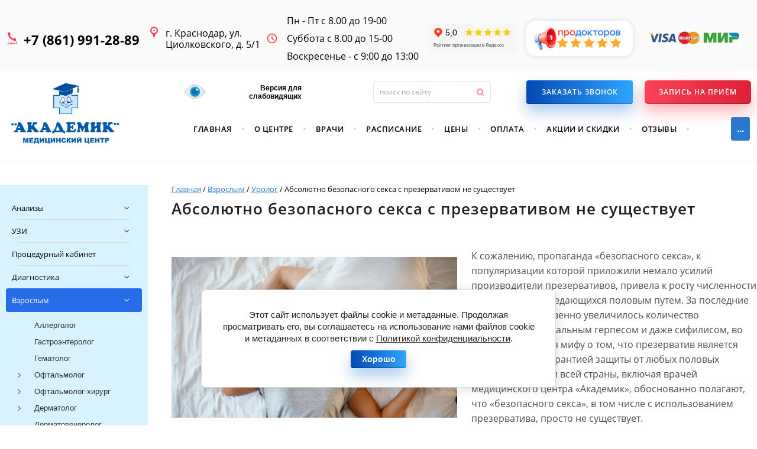

--- FILE ---
content_type: text/html; charset=utf-8
request_url: https://academic-mc.ru/prezervativ_ne_sdelaet_vash_seks_be
body_size: 22228
content:
<!doctype html>
 
<html lang="ru">
	 
	<head>
		 
		<meta charset="utf-8">
		 
		<meta name="robots" content="all"/>
		 <title>Абсолютно безопасного секса с презервативом не существует</title> 
		<meta name="description" content="Абсолютно безопасного секса с презервативом не существует">
		 
		<meta name="keywords" content="Абсолютно безопасного секса с презервативом не существует">
		 
		<meta name="SKYPE_TOOLBAR" content="SKYPE_TOOLBAR_PARSER_COMPATIBLE">
		<meta name="viewport" content="width=device-width, height=device-height, initial-scale=1.0, maximum-scale=1.0, user-scalable=no">
		 
		<meta name="msapplication-tap-highlight" content="no"/>
		 
		<meta name="format-detection" content="telephone=no">
		 
		<meta http-equiv="x-rim-auto-match" content="none">
		 
		<!--  -->
				<link rel="stylesheet" href="/g/css/styles_articles_tpl.css">
		 
		<link rel="stylesheet" href="/t/v780/images/css/styles.css">
		 
		<link rel="stylesheet" href="/t/v780/images/css/designblock.scss.css">
		 
		<link rel="stylesheet" href="/t/v780/images/css/s3_styles.scss.css">
		 
		<script src="/g/libs/jquery/1.10.2/jquery.min.js"></script>
		 
		<script src="/g/s3/misc/adaptiveimage/1.0.0/adaptiveimage.js"></script>
		<meta name="yandex-verification" content="215428f5f554d1f3" />
<meta name="yandex-verification" content="76fb44b3812d4d86" />

            <!-- 46b9544ffa2e5e73c3c971fe2ede35a5 -->
            <script src='/shared/s3/js/lang/ru.js'></script>
            <script src='/shared/s3/js/common.min.js'></script>
        <link rel='stylesheet' type='text/css' href='/shared/s3/css/calendar.css' /><link rel='stylesheet' type='text/css' href='/shared/highslide-4.1.13/highslide.min.css'/>
<script type='text/javascript' src='/shared/highslide-4.1.13/highslide.packed.js'></script>
<script type='text/javascript'>
hs.graphicsDir = '/shared/highslide-4.1.13/graphics/';
hs.outlineType = null;
hs.showCredits = false;
hs.lang={cssDirection:'ltr',loadingText:'Загрузка...',loadingTitle:'Кликните чтобы отменить',focusTitle:'Нажмите чтобы перенести вперёд',fullExpandTitle:'Увеличить',fullExpandText:'Полноэкранный',previousText:'Предыдущий',previousTitle:'Назад (стрелка влево)',nextText:'Далее',nextTitle:'Далее (стрелка вправо)',moveTitle:'Передвинуть',moveText:'Передвинуть',closeText:'Закрыть',closeTitle:'Закрыть (Esc)',resizeTitle:'Восстановить размер',playText:'Слайд-шоу',playTitle:'Слайд-шоу (пробел)',pauseText:'Пауза',pauseTitle:'Приостановить слайд-шоу (пробел)',number:'Изображение %1/%2',restoreTitle:'Нажмите чтобы посмотреть картинку, используйте мышь для перетаскивания. Используйте клавиши вперёд и назад'};</script>
<link rel="icon" href="/favicon.svg" type="image/svg+xml">

<!--s3_require-->
<link rel="stylesheet" href="/g/basestyle/1.0.1/cookie.message/cookie.message.css" type="text/css"/>
<script type="text/javascript" src="/g/s3/lp/js/lp.core.content.js"></script>
<script type="text/javascript" src="/g/s3/lp/js/calendar.gen.lp_content.js"></script>
<link rel="stylesheet" href="/g/basestyle/1.0.1/cookie.message/cookie.message.blue.css" type="text/css"/>
<script type="text/javascript" src="/g/basestyle/1.0.1/cookie.message/cookie.message.js" async></script>
<link rel="stylesheet" href="/g/s3/lp/lpc.v4/css/block_1116651.css" type="text/css"/>
<link rel="stylesheet" href="/g/s3/lp/lpc.v4/plugins/lightgallery/v.2.7.2/css/lightgallery.css" type="text/css"/>
<script type="text/javascript" src="/g/s3/lp/lpc.v4/plugins/lightgallery/v.2.7.2/plugins/lg-thumbnail.min.js"></script>
<script type="text/javascript" src="/g/s3/lp/lpc.v4/plugins/lightgallery/v.2.7.2/plugins/lg-video.min.js"></script>
<script type="text/javascript" src="/g/s3/lp/lpc.v4/plugins/lightgallery/v.2.7.2/plugins/lg-zoom.min.js"></script>
<script type="text/javascript" src="/g/s3/lp/lpc.v4/plugins/lightgallery/v.2.7.2/lightgallery.min.js"></script>
<link rel="stylesheet" href="/g/s3/lp/lpc.v4/css/block_1719261.css" type="text/css"/>
<link rel="stylesheet" href="/g/s3/lp/lpc.v4/css/block_6651.css" type="text/css"/>
<link rel="stylesheet" href="/g/s3/lp/lpc.v4/css/block_435506.css" type="text/css"/>
<link rel="stylesheet" href="/g/s3/lp/lpc.v4/css/block_7251.css" type="text/css"/>
<!--/s3_require-->

<!--s3_goal-->
<script src="/g/s3/goal/1.0.0/s3.goal.js"></script>
<script>new s3.Goal({map:{"318906":{"goal_id":"318906","object_id":"7380606","event":"submit","system":"metrika","label":"ORDER","code":"anketa"},"330506":{"goal_id":"330506","object_id":"7380606","event":"submit","system":"metrika","label":"ORDERR","code":"anketa"}}, goals: [], ecommerce:[]});</script>
<!--/s3_goal-->

		<link href="/g/s3/anketa2/1.0.0/css/jquery-ui.css" rel="stylesheet" type="text/css"/>
		 
		<script src="/g/libs/jqueryui/1.10.0/jquery-ui.min.js" type="text/javascript"></script>
					<script src="/g/s3/anketa2/1.0.0/js/jquery.ui.datepicker-ru.js"></script>
		 
		<link rel="stylesheet" href="/g/libs/jquery-popover/0.0.3/jquery.popover.css">
		 
		<script src="/g/libs/jquery-popover/0.0.3/jquery.popover.min.js" type="text/javascript"></script>
		 
		<script src="/g/s3/misc/form/1.2.0/s3.form.js" type="text/javascript"></script>
		  
		<script type="text/javascript" src="/t/v780/images/js/main.js"></script>
		  
		<!--[if lt IE 10]> <script src="/g/libs/ie9-svg-gradient/0.0.1/ie9-svg-gradient.min.js"></script> <script src="/g/libs/jquery-placeholder/2.0.7/jquery.placeholder.min.js"></script> <script src="/g/libs/jquery-textshadow/0.0.1/jquery.textshadow.min.js"></script> <script src="/g/s3/misc/ie/0.0.1/ie.js"></script> <![endif]-->
		<!--[if lt IE 9]> <script src="/g/libs/html5shiv/html5.js"></script> <![endif]-->
		      
	
	<script>
	$(document).on('click', '.form-trigger', function() {
		if ( $(this).attr("href") == "/" ) {
			$('.widget-15').click();
	    	return false;
	    } else {
	    	$(this).removeClass("onclick", "document.location.href= this.href; return false;");
	    }
	});
	</script>
	
	
	
	
		
	
	


<script>

$(function(){
	$('.frm-but').click(function(){
    	var pageUrl = document.location.href;
		myo.open({
			width:"350px",
			afterOpen: function() {
				var loader = this.loadDiv;
				var body = this.bodyDiv;
				loader.show(); //preloader
				body.s3IncludeForm('/zapisatsya-na-priyem', function() {
					loader.hide(); //Скрываем preloader
				});
			}
		});
    	setTimeout(function(){
    		$('.popover-body input[type="hidden"]').val(pageUrl);
		}, 2000);
		return false;
	});
});
</script>

	
		
<!-- Google Tag Manager -->
<script>(function(w,d,s,l,i){w[l]=w[l]||[];w[l].push({'gtm.start':
new Date().getTime(),event:'gtm.js'});var f=d.getElementsByTagName(s)[0],
j=d.createElement(s),dl=l!='dataLayer'?'&l='+l:'';j.async=true;j.src=
'https://www.googletagmanager.com/gtm.js?id='+i+dl;f.parentNode.insertBefore(j,f);
})(window,document,'script','dataLayer','GTM-MNXS2C8');</script>
<!-- End Google Tag Manager -->

		
	<link href="/t/images/mystyles_ks.css" rel="stylesheet" type="text/css" /> 
	<link rel="stylesheet" href="/t/v780/images/css/seo_addons.scss.css">
	
	<script type="text/javascript" src="/g/templates/addons/menu/waslidemenu.js"></script>
	<script src="/g/templates/addons/menu/side_menu/menu_side.js" charset="utf-8"></script>
	<link rel="stylesheet" href="/t/v780/images/css/menu_styles.scss.css">
	
	
	<script type="text/javascript">!function(){var t=document.createElement("script");t.type="text/javascript",t.async=!0,t.src='https://vk.com/js/api/openapi.js?169',t.onload=function(){VK.Retargeting.Init("VK-RTRG-1562636-hCmj5"),VK.Retargeting.Hit()},document.head.appendChild(t)}();</script><noscript><img src="https://vk.com/rtrg?p=VK-RTRG-1562636-hCmj5" style="position:fixed; left:-999px;" alt="vk"/></noscript>
	
	</head>
	 
	<body>
	
<!-- Google Tag Manager (noscript) -->
<noscript><iframe src="https://www.googletagmanager.com/ns.html?id=GTM-MNXS2C8"
height="0" width="0" style="display:none;visibility:hidden"></iframe></noscript>
<!-- End Google Tag Manager (noscript) -->
		 
		<div class="wrapper editorElement layer-type-wrapper" >
			  <div class="side-panel side-panel-62 widget-type-side_panel editorElement layer-type-widget widget-34" data-layers="['widget-19':['tablet-landscape':'inSide','tablet-portrait':'inSide','mobile-landscape':'inSide','mobile-portrait':'inSide'],'widget-36':['tablet-landscape':'inSide','tablet-portrait':'inSide','mobile-landscape':'inSide','mobile-portrait':'inSide']]" data-phantom="0" data-position="left">
	<div class="side-panel-top">
		<div class="side-panel-button">
			<span class="side-panel-button-icon">
				<span class="side-panel-button-icon-line"></span>
				<span class="side-panel-button-icon-line"></span>
				<span class="side-panel-button-icon-line"></span>
			</span>
		</div>
		<div class="side-panel-top-inner" ></div>
	</div>
	<div class="side-panel-mask"></div>
	<div class="side-panel-content">
				<div class="side-panel-content-inner"></div>
	</div>
</div>   
			<div class="editorElement layer-type-block ui-droppable block-12" >
				<div class="editorElement layer-type-block ui-droppable block-9" >
					<div class="layout column layout_22" >
						  	<div class="phones-22 widget-13 phones-block contacts-block widget-type-contacts_phone editorElement layer-type-widget">
		<div class="inner">
			<label class="cell-icon" for="tg-phones-22">
				<div class="icon"></div>
			</label>
			<input id="tg-phones-22" class="tgl-but" type="checkbox">
			<div class="block-body-drop">
				<div class="cell-text">
					<div class="title"><div class="align-elem">Телефон:</div></div>
					<div class="text_body">
						<div class="align-elem">
															<div><a href="tel:+7 (861) 991-28-89">+7 (861) 991-28-89</a></div>													</div>
					</div>
				</div>
			</div>
		</div>
	</div>
  
					</div>
					<div class="layout column layout_29" >
						      <div class="address-29 widget-18 address-block contacts-block widget-type-contacts_address editorElement layer-type-widget">
        <div class="inner">
            <label class="cell-icon" for="tg29">
                <div class="icon"></div>
            </label>
            <input id="tg29" class="tgl-but" type="checkbox">
            <div class="block-body-drop">
                <div class="cell-text">
                    <div class="title"><div class="align-elem">Адрес:</div></div>
                    <div class="text_body">
                        <div class="align-elem">г. Краснодар, ул. Циолковского, д. 5/1</div>
                    </div>
                </div>
            </div>
        </div>
    </div>
  
					</div>
					
											<div class="layout column layout_21" >
							    
							  Пн - Пт с 8.00 до 19-00<br />
Суббота с 8.00 до 15-00<br />
Воскресенье - c 9:00 до 13:00
						</div>
																<div class="yanWid">
						<iframe src="https://yandex.ru/sprav/widget/rating-badge/174897593204?type=rating" width="150" height="50" frameborder="0"></iframe>
					</div>
										<div class="layout column layout_291">
							 <div id="pd_widget_mini" class="pd_widget_mini " data-lpu="86587"><a target="_blank" class="pd_lpu_name" href="https://prodoctorov.ru/krasnodar/lpu/86587-medicinskiy-centr-akademik/">Медицинский центр «Академик»</a> <div class="pd_widget_mini_content" id="pd_widget_mini_content_86587"></div><a target="_blank" href="https://prodoctorov.ru/"><img class='pd_logo' src="https://prodoctorov.ru/static/logo_widget.png" alt="logo"></a></div><script defer src="https://prodoctorov.ru/static/js/widget_mini.js?v4">;</script>
						<div class="newblock">
														<img src="/thumb/2/UZJrxpl8tZMadg44kZzRPw/160r45/d/karty_2.jpg" alt="oplata">
													</div>
					</div>
									</div>
				<div class="editorElement layer-type-block ui-droppable block-10" >
					<div class="layout column layout_26" >
						<div class="editorElement layer-type-block ui-droppable block-11" >
							<div class="site-name-28 widget-17 widget-type-site_name editorElement layer-type-widget">
								 <a href="https://academic-mc.ru"> 						 						 						<div class="sn-wrap">  
								<div class="sn-logo">
									 
									<img src="/d/247415_2232.gif" alt="logo">
									 
								</div>
								   
							</div>
							 </a> 
					</div>
				</div>
			</div>
			<div class="layout layout_23_id_32" >
				<div class="editorElement layer-type-block ui-droppable block-13" >
					<div class="spec_link"><a href="http://special.academic-mc.ru/">
						<span class="icon"><img src="/t/v780/images/eye.png" alt="для слабовидящих"></span>
						<span class="text">Версия для слабовидящих</span>
					</a></div>
					<div class="layout column layout_25" >
						  <div class="widget-15 search-25 wm-search widget-type-search editorElement layer-type-widget"
	 data-setting-type="fade"
	 data-setting-animate="0"
	 data-setting-animate_list="0,0,0,0,0"
		>
	<form class="wm-search-inner" method="get" action="/search">
		<input size="1" class="wm-input-default" placeholder="поиск по сайту" type="text" name="search" value="">
		<button class="wm-input-default" type="submit"></button>
	<re-captcha data-captcha="recaptcha"
     data-name="captcha"
     data-sitekey="6LcNwrMcAAAAAOCVMf8ZlES6oZipbnEgI-K9C8ld"
     data-lang="ru"
     data-rsize="invisible"
     data-type="image"
     data-theme="light"></re-captcha></form>
</div>  
					</div>
					<div class="layout column layout_33" >
						  	<a class="button-33 widget-20 widget-type-button editorElement layer-type-widget" href="#"  data-api-type="popup-form" data-api-url="/-/x-api/v1/public/?method=form/postform&param[form_id]=7380806&param[tpl]=wm.form.popup.tpl&placeholder=placeholder&tit_en=1&sh_err_msg=0&ic_en=0&u_s=/users" data-wr-class="popover-wrap-33"><span>Заказать звонок</span></a>
  
					</div>
					<div class="layout column layout_24" >
						  	<a class="button-24 widget-14 widget-type-button editorElement layer-type-widget" href="https://booking.medflex.ru/?user=515e12f9c930b673018cc467f6591c66"  data-wr-class="popover-wrap-24"><span>Запись на приём</span></a>
  
					</div>
					<div class="layout column layout_25" style="display: none;">
						  	<a class="widget-15" href="#"  data-api-type="popup-form" data-api-url="/-/x-api/v1/public/?method=form/postform&param[form_id]=7380606&param[tpl]=wm.form.popup.tpl&placeholder=placeholder&tit_en=0&sh_err_msg=0&ic_en=0&u_s=/users" data-wr-class="popover-wrap-24"><span>1</span></a>
  
					</div>
				</div>
				<div class="widget-19 horizontal menu-31 wm-widget-menu widget-type-menu_horizontal editorElement layer-type-widget" data-screen-button="more" data-responsive-tl="button" data-responsive-tp="button" data-responsive-ml="columned" data-more-text="..." data-child-icons="0">
					 
					<div class="menu-button">
						Меню
					</div>
					 
					<div class="menu-scroll">
						     <ul><li class="menu-item"><a href="/" ><span class="menu-item-text">Главная</span></a></li><li class="delimiter"></li><li class="menu-item"><a href="/about" ><span class="menu-item-text">О центре</span></a><ul class="level-2"><li><a href="/dlya_pacienta" >Для пациента</a><ul class="level-3"><li><a href="/dokumenty-pri-poseshchenii" >Документы при посещении</a></li><li><a href="/pravila_zabora_materiala_na_laborat" >Правила забора материала на лабораторные исследования</a></li><li><a href="/pravila_podgotovki_k_uzi" >Правила подготовки к УЗИ</a></li><li><a href="/vizit_k_ginekologu" >Визит к гинекологу</a></li><li><a href="/test-na-sostoyanie-zdorovya" >Тест на состояние здоровья</a></li></ul></li><li><a href="/dms" >ДМС</a></li><li><a href="/pravila-predostavleniya-medicinskih-uslug" >Правила предоставления медицинских услуг</a></li><li><a href="/dokumenty-1" >Документы</a><ul class="level-3"><li><a href="/polozhenie-ob-obrabotke-i-zashchite-personalnyh-dannyh-pacientov" >Положение об обработке и защите персональных данных пациентов</a></li><li><a href="/polozhenie-o-garantijnyh-obyazatelstvah-ooo-akademik-v-stomatologii" >Положение о гарантийных обязательствах ООО Академик в стоматологии</a></li><li><a href="/dokumenty" >Иные документы</a></li></ul></li><li><a href="/oborudovaniye-i-meditsinskiye-tekhnologii" >Оборудование и медицинские технологии</a></li></ul></li><li class="delimiter"></li><li class="menu-item"><a href="/vrachi" ><span class="menu-item-text">Врачи</span></a></li><li class="delimiter"></li><li class="menu-item"><a href="/raspisanie" ><span class="menu-item-text">Расписание</span></a></li><li class="delimiter"></li><li class="menu-item"><a href="/price" ><span class="menu-item-text">Цены</span></a></li><li class="delimiter"></li><li class="menu-item"><a href="/oplata-uslug-medicinskogo-centra" ><span class="menu-item-text">Оплата</span></a></li><li class="delimiter"></li><li class="menu-item"><a href="/akcii_i_skidki" ><span class="menu-item-text">Акции и скидки</span></a></li><li class="delimiter"></li><li class="menu-item"><a href="/otzyvy" ><span class="menu-item-text">Отзывы</span></a></li><li class="delimiter"></li><li class="menu-item"><a href="/partnery" ><span class="menu-item-text">Партнеры</span></a></li><li class="delimiter"></li><li class="menu-item"><a href="/vakansii" ><span class="menu-item-text">Вакансии</span></a><ul class="level-2"><li><a href="/vrachebnyj-personal-vakansii" >Врачебный персонал</a></li><li><a href="/srednij-medicinskij-personal-vakansiya" >Средний медицинский персонал</a></li><li><a href="/administrativnyj-personal-vakansii" >Административный персонал</a></li><li><a href="/obsluzhivayushchij-personal-vakansii" >Обслуживающий персонал</a></li></ul></li><li class="delimiter"></li><li class="menu-item"><a href="/contacts" ><span class="menu-item-text">Контакты</span></a></li></ul> 
					</div>
					 
				</div>
			</div>
		</div>
	</div>
	<div class="editorElement layer-type-block ui-droppable block-29" >
		<div class="layout column layout_64" >
						
			









	

<nav class="section-left-menu js-addon-block-menu desktop">
	<div class="section-left-menu-scroll js-addon-block-menu-scroll">
					<ul class="section-left-menu__list js-addon-block-menu__list"><li class="section-left-menu__list-has js-addon-block-menu__list-has"><a href="/analizy" ><span>Анализы</span></a><ul class="level-2"><li><a href="/analiz-mochi" ><span>Анализ мочи</span></a></li><li><a href="/analiz-krovi" ><span>Анализ крови</span></a></li><li><a href="/analiz-kala" ><span>Анализ кала</span></a></li></ul></li><li class="section-left-menu__list-has js-addon-block-menu__list-has"><a href="/uzi" ><span>УЗИ</span></a><ul class="level-2"><li><a href="/uzi-brahiocefalnyh-sosudov-golovy-i-shei" ><span>УЗИ сосудов головы и шеи</span></a></li><li><a href="/uzi-bryushnoy-polosti" ><span>УЗИ брюшной полости</span></a></li><li><a href="/uzi-mochevogo-puzyrya-v-krasnodare" ><span>УЗИ мочевого пузыря</span></a></li><li><a href="/uzisosudov" ><span>УЗИ сосудов</span></a></li><li><a href="/uzi-molochnyh-zhelez" ><span>УЗИ молочных желез</span></a></li><li><a href="/uzi-serdca" ><span>УЗИ сердца</span></a></li><li><a href="/uzi-shchitovidnoy-zhelezy" ><span>УЗИ щитовидной железы</span></a></li><li><a href="/uzi-matki-i-yaichnikov-v-krasnodare" ><span>УЗИ матки и яичников</span></a></li><li><a href="/uzi-beremennosti-v-krasnodare" ><span>УЗИ беременности</span></a></li><li><a href="/uzi-sustavov" ><span>УЗИ суставов</span></a></li><li><a href="/uzi-pochek" ><span>УЗИ почек</span></a></li><li><a href="/uzi-pecheni" ><span>УЗИ печени</span></a></li><li><a href="/uzi-prostaty" ><span>УЗИ простаты</span></a></li><li><a href="/uzi-na-domu-v-krasnodare" ><span>УЗИ на дому</span></a></li></ul></li><li><a href="/procedurnyj-kabinet-v-krasnodare" ><span>Процедурный кабинет</span></a></li><li class="section-left-menu__list-has js-addon-block-menu__list-has"><a href="/diagnostika" ><span>Диагностика</span></a><ul class="level-2"><li><a href="/funktsionalnaya-diagnostika" ><span>Функциональная диагностика</span></a></li><li><a href="/vibrotest" ><span>Вибротест</span></a></li><li><a href="/dinamometriya" ><span>Динамометрия</span></a></li><li><a href="/ktg-kardiotokografiya" ><span>КТГ (кардиотокография)</span></a></li><li><a href="/spirografia" ><span>Спирография</span></a></li><li><a href="/kompyuternaya-perimetriya-glaza" ><span>Компьютерная периметрия</span></a></li><li><a href="/sutochnyj-monitoring-ekg-holter" ><span>Суточный мониторинг ЭКГ (Холтер)</span></a></li><li><a href="/sutochnyj-monitoring-ad-smad" ><span>Суточный мониторинг АД (СМАД)</span></a></li><li><a href="/sutochnyj-monitoring-ad-i-ekg" ><span>Суточный мониторинг АД и ЭКГ</span></a></li><li><a href="/elektrokardiografiya_ekg" ><span>ЭКГ</span></a></li><li><a href="/uzi-serdca" ><span>Эхокардиография (ЭХОКГ)</span></a></li></ul></li><li class="section-left-menu__list-has js-addon-block-menu__list-has opened"><a href="/vzroslym" ><span>Взрослым</span></a><ul class="level-2"><li><a href="/allergolog-immunolog-v-krasnodare" ><span>Аллерголог</span></a></li><li><a href="/gastroenterolog" ><span>Гастроэнтеролог</span></a></li><li><a href="/gematolog-v-krasnodare" ><span>Гематолог</span></a></li><li class="section-left-menu__list-has js-addon-block-menu__list-has"><a href="/oftalmolog" ><span>Офтальмолог</span></a><ul class="level-3"><li><a href="/kompleksnaya-diagnostika-zreniya-v-krasnodare" ><span>Диагностика зрения</span></a></li></ul></li><li class="section-left-menu__list-has js-addon-block-menu__list-has"><a href="/oftalmolog-hirurg-priem-v-krasnodare" ><span>Офтальмолог-хирург</span></a><ul class="level-3"><li><a href="/udalenie-halyaziona-v-krasnodare" ><span>Удаление халязиона</span></a></li><li><a href="/udalenie-inorodnogo-tela-iz-glaza-v-krasnodare" ><span>Удаление инородного тела</span></a></li></ul></li><li class="section-left-menu__list-has js-addon-block-menu__list-has"><a href="/dermatovenerolog" ><span>Дерматолог</span></a><ul class="level-3"><li><a href="/dermatoskopiya-v-klinike-krasnodara" ><span>Дерматоскопия</span></a></li><li><a href="/udalenie-borodavok-zhidkim-azotom-v-krasnodare" ><span>Удаление бородавок</span></a></li><li><a href="/udalenie-papillom-zhidkim-azotom-v-krasnodare" ><span>Удаление папиллом</span></a></li><li><a href="/udalenie-keratomy-azotom-v-krasnodare" ><span>Удаление кератомы</span></a></li><li><a href="/lechenie-ekzemy-v-krasnodare" ><span>Лечение экземы</span></a></li><li><a href="/lechenie-psoriaza-dermatologom" ><span>Лечение псориаза</span></a></li></ul></li><li><a href="/dermatovenerolog" ><span>Дерматовенеролог</span></a></li><li><a href="/priem-dietologa-v-krasnodare" ><span>Диетолог</span></a></li><li class="section-left-menu__list-has js-addon-block-menu__list-has"><a href="/ginekolog" ><span>Гинеколог</span></a><ul class="level-3"><li><a href="/ustanovka-protivozachatochnoj-spirali-v-krasnodare" ><span>Противозачаточная спираль</span></a></li><li><a href="/ustanovka-protivozachatochnogo-kolca-v-klinike" ><span>Противозачаточное кольцо</span></a></li><li><a href="/lechenie-vulvovaginita-v-klinike" ><span>Вульвовагинит</span></a></li><li><a href="/lechenie-salpingita-v-krasnodare" ><span>Сальпингит</span></a></li><li><a href="/prizhiganie-erozii-shejki-matki-v-krasnodare" ><span>Прижигание эрозии</span></a></li><li><a href="/podbor-oralnyh-gormonalnyh-kontraceptivov" ><span>Подбор ОК</span></a></li><li><a href="/lechenie-polikistoza-yaichnikov-v-klinike" ><span>Поликистоз яичников</span></a></li><li><a href="/lechenie-i-udalenie-polipa-shejki-matki" ><span>Полип шейки матки</span></a></li><li><a href="/lechenie-miomy-matki-ginekologom" ><span>Миома матки</span></a></li><li><a href="/diagnostika-i-lechenie-adenomioza-matki" ><span>Аденомиоз матки</span></a></li><li><a href="/adneksit-diagnostika-lechenie-v-klinike" ><span>Аднексит</span></a></li><li><a href="/adrenogenitalnyj-sindrom-diagnostika-lechenie-v-klinike" ><span>Адреногенитальный синдром</span></a></li><li><a href="/amenoreya-diagnostika-i-lechenie-v-klinike" ><span>Аменорея</span></a></li><li><a href="/bartolinit-diagnostika-lechenie-v-klinike" ><span>Бартолинит</span></a></li><li><a href="/lechenie-vospalenie-pridatkov-v-klinike" ><span>Воспаление придатков</span></a></li></ul></li><li><a href="/ginekolog" ><span>Гинеколог-эндокринолог</span></a></li><li class="section-left-menu__list-has js-addon-block-menu__list-has"><a href="/kardiolog" ><span>Кардиолог</span></a><ul class="level-3"><li><a href="/elektrokardiografiya_ekg" ><span>Электрокардиография (ЭКГ)</span></a></li><li><a href="/uzi-serdca" ><span>УЗИ сердца</span></a></li><li><a href="/sutochnyj-monitoring-ekg-holter" ><span>Холтер</span></a></li><li><a href="/kompleksnoe-kardiologicheskoe-obsledovanie-v-krasnodare" ><span>Комплексное обследование</span></a></li></ul></li><li><a href="/kosmetologiya" ><span>Косметолог</span></a></li><li class="section-left-menu__list-has js-addon-block-menu__list-has"><a href="/lor" ><span>ЛОР</span></a><ul class="level-3"><li><a href="/lechenie-otita" ><span>Лечение отита</span></a></li><li><a href="/lechenie-gaymorita" ><span>Лечение гайморита</span></a></li></ul></li><li><a href="/onkolog" ><span>Маммолог</span></a></li><li><a href="/narkolog" ><span>Нарколог</span></a></li><li class="section-left-menu__list-has js-addon-block-menu__list-has"><a href="/nevrolog" ><span>Невролог</span></a><ul class="level-3"><li><a href="/lechenie-vsd-nevrologom-v-krasnodare" ><span>Вегетососудистая дистония (ВСД)</span></a></li><li><a href="/lechenie-migreni-v-krasnodare" ><span>Мигрень</span></a></li></ul></li><li><a href="/onkolog" ><span>Онколог</span></a></li><li><a href="/pirsing" ><span>Прокалывание ушей</span></a></li><li><a href="/proktolog-v-krasnodare" ><span>Проктолог</span></a></li><li><a href="/psihiatr" ><span>Психиатр</span></a></li><li><a href="/sosudistyy-hirurg" ><span>Флеболог (сосудистый хирург)</span></a></li><li><a href="/stomatolog" ><span>Стоматолог</span></a></li><li><a href="/terapevt" ><span>Терапевт</span></a></li><li><a href="/uzi" ><span>УЗИ</span></a></li><li class="section-left-menu__list-has js-addon-block-menu__list-has opened"><a href="/urolog" ><span>Уролог</span></a><ul class="level-3"><li><a href="/lechenie-kandidoza-u-muzhchin-urologom" ><span>Кандидоз у мужчин</span></a></li><li><a href="/lechenie-cistita-u-zhenshchin-urologom" ><span>Цистит у женщин</span></a></li><li><a href="/lechenie-cistita-u-muzhchin-urologom" ><span>Цистит у мужчин</span></a></li><li><a href="/lechenie-erektilnoj-disfunkcii-v-krasnodare" ><span>Эректильная дисфункция</span></a></li><li><a href="/lechenie-uretrita-v-krasnodare" ><span>Уретрит</span></a></li><li><a href="/lechenie-prostatita-u-urologa-v-krasnodare" ><span>Простатит</span></a></li><li><a href="/lechenie-prezhdevremennoj-eyakulyacii-v-krasnodare" ><span>Преждевременная эякуляция</span></a></li><li><a href="/lechenie-muzhskogo-besplodiya-v-krasnodare" ><span>Мужское бесплодие</span></a></li><li><a href="/lechenie-urologa-pri-nederzhanii-mochi" ><span>Недержание мочи</span></a></li><li><a href="/lechenie-mochekamennoj-bolezni-urologom" ><span>Мочекаменная болезнь</span></a></li><li><a href="/sdat-analizy-na-skrytye-infekcii-u-urologa" ><span>Скрытые инфекции</span></a></li><li><a href="/lechenie-balanopostita-v-krasnodare" ><span>Баланопостит</span></a></li><li><a href="/lechenie-bolezni-pejroni-v-krasnodare" ><span>Болезнь Пейрони</span></a></li><li><a href="/lechenie-vezikulita-u-muzhchin" ><span>Везикулит</span></a></li><li><a href="/urologicheskij-massazh-v-klinike" ><span>Урологический массаж</span></a></li><li><a href="/lechenie-pielonefrita-urologom" ><span>Пиелонефрит</span></a></li><li><a href="/lechenie-impotencii-u-muzhchin-v-krasnodare" ><span>Импотенция</span></a></li><li><a href="/lechenie-ureaplazmoza-v-krasnodare" ><span>Уреаплазмоз</span></a></li><li><a href="/lechenie-trihomoniaza-vrachom-v-krasnodare" ><span>Трихомониаз</span></a></li><li><a href="/lechenie-fimoza-urologom-v-krasnodare" ><span>Фимоз</span></a></li><li><a href="/lechenie-hlamidioza-u-muzhchin-i-zhenshchin" ><span>Хламидиоз</span></a></li><li><a href="/spermogramma-s-konsultaciej-urologa" ><span>Спермограмма</span></a></li><li><a href="/lechenie-androgennogo-deficita-v-krasnodare" ><span>Андрогенный дефицит</span></a></li><li><a href="/lechenie-genitalnogo-gerpesa-v-krasnodare" ><span>Генитальный герпес</span></a></li><li><a href="/lechenie-gonorei-v-krasnodare" ><span>Гонорея</span></a></li><li><a href="/udalenie-kisty-pochki-v-krasnodare" ><span>Киста почки</span></a></li></ul></li><li><a href="/hirurg" ><span>Хирург</span></a></li><li><a href="/endokrinolog" ><span>Эндокринолог</span></a></li></ul></li><li class="section-left-menu__list-has js-addon-block-menu__list-has"><a href="/detskiye-vrachi" ><span>Детские врачи</span></a><ul class="level-2"><li><a href="/priem-detskogo-allergologa-s-krasnodare" ><span>Аллерголог</span></a></li><li><a href="/pediatr" ><span>Педиатр</span></a></li><li class="section-left-menu__list-has js-addon-block-menu__list-has"><a href="/priem-detskogo-oftalmologa-v-krasnodare" ><span>Офтальмолог</span></a><ul class="level-3"><li><a href="/diagnostika-zreniya-u-rebenka" ><span>Диагностика зрения</span></a></li></ul></li><li><a href="/gastroenterolog" ><span>Гастроэнтеролог</span></a></li><li><a href="/ginekolog-detskij-v-krasnodare" ><span>Гинеколог</span></a></li><li class="section-left-menu__list-has js-addon-block-menu__list-has"><a href="/konsultaciya-detskogo-dermatologa-v-krasnodare" ><span>Дерматолог</span></a><ul class="level-3"><li><a href="/dermatoskopiya-v-klinike-krasnodara" ><span>Дерматоскопия</span></a></li><li><a href="/udalenie-borodavok-zhidkim-azotom-v-krasnodare" ><span>Удаление бородавок</span></a></li><li><a href="/udalenie-papillom-zhidkim-azotom-v-krasnodare" ><span>Удаление папиллом</span></a></li><li><a href="/udalenie-keratomy-azotom-v-krasnodare" ><span>Удаление кератомы</span></a></li></ul></li><li><a href="/detskiy-kardiolog" ><span>Кардиолог</span></a></li><li><a href="/urolog-detskij-v-krasnodare" ><span>Уролог</span></a></li><li><a href="/khirurg-detskiy" ><span>Хирург</span></a></li><li><a href="/detskij-lor-v-krasnodare" ><span>ЛОР</span></a></li><li><a href="/pulmonolog_detskiy" ><span>Пульмонолог</span></a></li><li class="section-left-menu__list-has js-addon-block-menu__list-has"><a href="/stomatolog-detskij" ><span>Стоматолог</span></a><ul class="level-3"><li><a href="/podrostkovaya-stomatologiya-v-krasnodare" ><span>Подростковая стоматология</span></a></li></ul></li><li><a href="/priem-detskogo-stomatologa-hirurga" ><span>Стоматолог-хирург</span></a></li><li class="section-left-menu__list-has js-addon-block-menu__list-has"><a href="/detskij-stomatolog-ortodont-v-krasnodare" ><span>Ортодонт</span></a><ul class="level-3"><li><a href="/postavit-brekety-rebenku-v-krasnodare" ><span>Брекеты</span></a></li></ul></li><li><a href="/endokrinolog-detskij-v-krasnodare" ><span>Эндокринолог</span></a></li><li><a href="/pirsing" ><span>Пирсинг</span></a></li><li><a href="/detskoe-uzi-krasnodar" ><span>УЗИ</span></a></li><li><a href="/allergolog-immunolog-v-krasnodare" ><span>Аллерголог</span></a></li></ul></li><li class="section-left-menu__list-has js-addon-block-menu__list-has"><a href="/stomatologiya" ><span>Стоматология</span></a><ul class="level-2"><li class="section-left-menu__list-has js-addon-block-menu__list-has"><a href="/stomatolog" ><span>Стоматолог-терапевт</span></a><ul class="level-3"><li><a href="/otbelivanie-zubov-v-krasnodare" ><span>Отбеливание зубов</span></a></li></ul></li><li class="section-left-menu__list-has js-addon-block-menu__list-has"><a href="/stomatolog-ortoped-v-krasnodare" ><span>Стоматолог-ортопед</span></a><ul class="level-3"><li class="section-left-menu__list-has js-addon-block-menu__list-has"><a href="/protezirovanie-zubov-v-krasnodare" ><span>Протезирование зубов</span></a><ul class="level-4"><li class="section-left-menu__list-has js-addon-block-menu__list-has"><a href="/protezirovanie-vinirami" ><span>Виниры</span></a><ul class="level-5"><li><a href="/ustanovka-keramicheskih-vinirov" ><span>Керамические</span></a></li><li><a href="/ustanovka-kompozitnyh-vinirov" ><span>Композитные</span></a></li><li><a href="/ustanovka-vinirov-e-max" ><span>E-max</span></a></li></ul></li><li class="section-left-menu__list-has js-addon-block-menu__list-has"><a href="/protezirovanie-zubov-koronkami" ><span>Коронки</span></a><ul class="level-5"><li><a href="/ustanovka-keramicheskih-koronok" ><span>Керамические</span></a></li><li><a href="/ustanovka-koronki-iz-metallokeramiki" ><span>Металлокерамика</span></a></li><li><a href="/ustanovka-cirkonievyh-koronok" ><span>Циркониевые</span></a></li></ul></li><li><a href="/protezirovanie-zubov-mostami" ><span>Мосты</span></a></li><li><a href="/s-emnoe-protezirovanie-zubov-na-implantah" ><span>Съемное</span></a></li><li><a href="/uslovno-s-emnoe-protezirovanie-na-implantah" ><span>Условно-съемное</span></a></li><li><a href="/nes-emnoe-protezirovanie-zubov-na-implantah" ><span>Несъемное</span></a></li></ul></li></ul></li><li class="section-left-menu__list-has js-addon-block-menu__list-has"><a href="/stomatolog-hirurg-v-krasnodare" ><span>Стоматолог-хирург</span></a><ul class="level-3"><li><a href="/udalit-zub-v-krasnodare" ><span>Удаление зубов</span></a></li></ul></li><li class="section-left-menu__list-has js-addon-block-menu__list-has"><a href="/stomatolog-ortodont-v-krasnodare" ><span>Стоматолог-ортодонт</span></a><ul class="level-3"><li><a href="/ispravlenie-prikusa-breketami" ><span>Исправление прикуса</span></a></li></ul></li><li class="section-left-menu__list-has js-addon-block-menu__list-has"><a href="/stomatolog-implantolog" ><span>Стоматолог-имплантолог</span></a><ul class="level-3"><li class="section-left-menu__list-has js-addon-block-menu__list-has"><a href="/implantaciya-zubov-pod-klyuch" ><span>Имплантация зубов</span></a><ul class="level-4"><li><a href="/bazalnaya-implantaciya-zubov-v-krasnodare" ><span>Базальная</span></a></li><li><a href="/ekspress-implantaciya-zubov-v-krasnodare" ><span>Экспресс имплантация</span></a></li><li><a href="/mini-implantaciya-zubov-v-krasnodare" ><span>Мини-имплантация</span></a></li></ul></li></ul></li><li><a href="/stomatolog-detskij" ><span>Детский стоматолог</span></a></li><li><a href="/podrostkovaya-stomatologiya-v-krasnodare" ><span>Подростковая стоматология</span></a></li><li><a href="/esteticheskaya-stomatologiya-v-krasnodare" ><span>Эстетическая стоматология</span></a></li></ul></li><li class="section-left-menu__list-has js-addon-block-menu__list-has"><a href="/kosmetologiya" ><span>Косметология</span></a><ul class="level-2"><li><a href="/ultrazvukovaya-chistka-lica" ><span>Ультразвуковая чистка лица</span></a></li><li><a href="/biorevitalizaciya" ><span>Биоревитализация</span></a></li><li><a href="/botulinoterapiya" ><span>Ботулинотерапия</span></a></li><li class="section-left-menu__list-has js-addon-block-menu__list-has"><a href="/konturnaya-plastika" ><span>Контурная пластика</span></a><ul class="level-3"><li><a href="/uvelichenie-gub" ><span>Увеличение губ</span></a></li><li><a href="/nosogubka" ><span>Носогубка</span></a></li><li><a href="/skulpturirovanie-skul" ><span>Скульптурирование скул</span></a></li></ul></li><li class="section-left-menu__list-has js-addon-block-menu__list-has"><a href="/permanent_makeup" ><span>Перманентный макияж (татуаж)</span></a><ul class="level-3"><li><a href="/tatuazh-brovej" ><span>Перманент бровей</span></a></li><li><a href="/permanentnyj-makiyazh-gub" ><span>Перманент губ</span></a></li><li><a href="/udalenie-permanentnogo-makiyazha" ><span>Удаление перманентного макияжа</span></a></li></ul></li><li><a href="/udalenie-tatu-lazerom" ><span>Удаление татуировок</span></a></li><li><a href="/sdelat-pirsing-v-krasnodare" ><span>Пирсинг</span></a></li></ul></li><li class="section-left-menu__list-has js-addon-block-menu__list-has"><a href="/sdelat-pirsing-v-krasnodare" ><span>Пирсинг</span></a><ul class="level-2"><li><a href="/pirsing-pupka" ><span>Пирсинг пупка</span></a></li><li><a href="/pirsing-nosa" ><span>Пирсинг носа</span></a></li><li><a href="/pirsing-guby" ><span>Пирсинг губы</span></a></li><li><a href="/pirsing-brovey" ><span>Пирсинг бровей</span></a></li><li><a href="/pirsing-yazyka" ><span>Пирсинг языка</span></a></li></ul></li><li><a href="/vaktsinatsiya" ><span>Вакцинация</span></a></li><li class="section-left-menu__list-has js-addon-block-menu__list-has"><a href="/medicinskaya-komissiya" ><span>Медицинская комиссия</span></a><ul class="level-2"><li><a href="/voditelskaya-komissiya" ><span>Водительская медкомиссия</span></a></li></ul></li><li><a href="/beremennost" ><span>Беременность</span></a></li><li><a href="/vyzov-vracha-na-dom" ><span>Вызов врача на дом</span></a></li><li><a href="/users" ><span>Регистрация</span></a></li></ul>	
	</div>
</nav>

<div class="addon-block-menu-mobile js">
	<button class="addon-block-menu-mobile__open"></button>
	<nav class="section-left-menu js-addon-block-menu-mobile">
		<div class="section-left-menu-panel">
			<button class="addon-block-menu-mobile__close"></button>
			<div class="section-left-menu-scroll js-addon-block-menu-scroll">
				<div class="js-addon-block-menu--init">

				</div>
			</div>
		</div>
	</nav>
</div>		</div>
		<div class="layout column layout_65" >
			<div class="editorElement layer-type-block ui-droppable block-28" >
				<div itemscope="" itemtype="https://schema.org/BreadcrumbList" class="site-path"><span itemscope="" itemprop="itemListElement" itemtype="https://schema.org/ListItem"><a itemprop="item" href="/"><span itemprop="name">Главная</span><meta itemprop="position" content="1"></a></span> <span>/</span> <span itemscope="" itemprop="itemListElement" itemtype="https://schema.org/ListItem"><a itemprop="item" href="/vzroslym"><span itemprop="name">Взрослым</span><meta itemprop="position" content="2"></a></span> <span>/</span> <span itemscope="" itemprop="itemListElement" itemtype="https://schema.org/ListItem"><a itemprop="item" href="/urolog"><span itemprop="name">Уролог</span><meta itemprop="position" content="3"></a></span> <span>/</span> Абсолютно безопасного секса с презервативом не существует</div>				<h1 class="h1 widget-38 widget-type-h1 editorElement layer-type-widget">
					Абсолютно безопасного секса с презервативом не существует
				</h1>
				<article class="content-66 content widget-37 widget-type-content editorElement layer-type-widget">				
			<link rel="stylesheet" href="/g/s3/css/submenu.css">
	<div class="lpc-content-wrapper"><script>var mapKeys = {google: "",yandex: ""};</script><!-- LP requires --><link rel="stylesheet" href="/g/s3/lp/lpc.v4/css/form.styles.css" type="text/css"/><link rel="stylesheet" href="/g/s3/lp/lpc.v4/css/styles.css" type="text/css"/><script src="/g/s3/lp/lpc.v4/js/lpc-styling.js"></script><script src="/g/s3/lp/lpc.v4/plugins/lazyload/lazyload.js"></script><script src="/g/s3/lp/lpc.v4/js/main.js"></script><div id="lpc-styles-container"></div><link type="text/css" rel="stylesheet" href="/t/css/__landing_page_content_global.css?rnd=1758015673"><link type="text/css" rel="stylesheet" href="/t/css/__landing_page_25115709.css?rnd=1758015646"><!-- LP requires --><script>s3LP.page_blocking = false;s3LP.templateID = 706;</script><script>$(window).on("load", function(){s3LP.init({"is_cms":false});});</script><div class="decor-wrap">







<div class="lpc-text-sticky-1 lpc-block lpc-gap-block"  data-elem-type="block" id="_lp_block_67966509" data-block-layout="340706"><div class="lp-block-bg _not_fill"><div class="lp-block-bg__video _lp-video"></div><div class="lp-block-overlay"></div></div><div class="lpc-text-sticky-1__container" data-lp-selector=".lpc-text-sticky-1__container" data-elem-type="card_container"><div class="lpc-full-width-content lpc-container-wrap"><div class="lpc-text-sticky-1__wrap lpc-wrap lpc-product-name" data-lp-selector=".lpc-text-sticky-1__wrap" data-elem-type="card_container"><div class="lpc-text-sticky-1__row lpc-row _reverse _align-center"><div class="lpc-text-sticky-1__body-small lpc-text-sticky-1__body-wrap lpc-sticky-style lpc-col-6-xl lpc-col-6-lg lpc-col-6-md lpc-col-12-sm lpc-col-12-xs"><div class="lpc-text-sticky-1__body"><div class="lpc-text-sticky-1__text lp-header-text-1" data-header-text-type-path="text_type" data-header-text-type-list="1,2,3,4" data-lp-selector=".lpc-text-sticky-1__text" data-elem-type="text" data-path="text">К сожалению, пропаганда «безопасного секса», к популяризации которой приложили немало усилий производители презервативов, привела к росту численности заболеваний, передающихся половым путем. За последние десять лет существенно увеличилось количество заболевших генитальным герпесом и даже сифилисом, во многом благодаря мифу о том, что презерватив является стопроцентной гарантией защиты от любых половых инфекций. Медики всей страны, включая врачей медицинского центра «Академик», обоснованно полагают, что «безопасного секса», в том числе с использованием презерватива, просто не существует.</div></div></div><div class="lpc-text-sticky-1__photos-wrap lpc-sticky-style lpc-col-6-xl lpc-col-6-lg lpc-col-6-md lpc-col-12-sm lpc-col-12-xs"><div class="lpc-text-sticky-1__photos js-new-lg-init" data-lg-counter="0" data-lg-thumbnail="0"><div class="lpc-block__img-inner _16_9h "><a href="/thumb/2/wV328UIQpw11wZ1Evc_qFQ/r/d/bezopasnyj_seks.jpg" class="lpc-image-type-1 lpc_lg_pointer_events lpc-lg-item lpc-text-sticky-1__photo" data-elem-type="unresize_image" data-lp-selector=".lpc-text-sticky-1__photo" data-path="image"><img src="/g/spacer.gif" data-src="/thumb/2/evgzQ7q-ikJGmPLvAv-4ig/1280r/d/bezopasnyj_seks.jpg" alt="безопасный секс" class="fast-lazy-load"></a></div></div></div></div></div></div></div>
			<script>
	
	(function (numBlock, selector) {
	    let selectorSearch = 'fast-lazy-load'; 
	    let blocks = document.querySelectorAll('.lpc-block'); 
	    if (!blocks.length) return; 
	    blocks.forEach(block => {
	        let elements = block.querySelectorAll('.'+selectorSearch);
	        if (!elements.length) return;
	
	        let observer = new IntersectionObserver(function (entries, observerInstance) {
	            entries.forEach(function (entry) {
	                if (entry.isIntersecting) {
	                    let targetElem = entry.target;
	                    const src = targetElem.getAttribute('data-src');
	
	                    if (src) {
	                        targetElem.src = src;
	                        targetElem.removeAttribute('data-src');
	                        targetElem.classList.remove(selectorSearch);
	                        observerInstance.unobserve(targetElem);
	                    }
	                }
	            });
	        });
	
	        elements.forEach(function (elem) {
	            observer.observe(elem);
	        });
	    });
	})();
</script>

		</div>

<div class="lpc-features-1 lpc-block lpc-gap-block" id="_lp_block_67983309" data-block-layout="348706" data-elem-type="block"><div class="lp-block-bg _not_fill"><div class="lp-block-bg__video _lp-video"></div><div class="lp-block-overlay"></div></div><div class="lpc-wrap lpc-features-1__wrap"><div class="lpc-features-1__wrap-box" data-elem-type="generate"  data-lp-controls-list="block_background_item,border,shadow,indents,select" data-lp-selector=".lpc-features-1__wrap-box"><div class="lp-block-bg_item _not_fill"><div class="lp-block-bg__video _lp-video"></div><div class="lp-block-overlay_item"></div></div><div class="lpc-full-width-content lpc-container-wrap"><div class="lpc-features-1__row"><div class="lpc-features-1__header"><div class="lpc-features-1__title lp-header-title-2" data-header-title-type-path="title_type" data-header-title-type-list="1,2,3,4,5,6" data-elem-type="header" data-lp-selector=".lpc-features-1__title" data-path="title">Что не так с &laquo;безопасным сексом&raquo;?</div><div class=" lpc-features-1__text lp-header-text-1" data-header-text-type-path="text_type" data-header-text-type-list="1,2,3,4" data-elem-type="text" data-lp-selector=".lpc-features-1__text" data-path="text"><p>Благодаря рекламным кампаниям и активной пропаганде использования презервативов, особенно при случайных связях, в обществе сформировалось ошибочное мнение. Многие считают, что секс с презервативом защищает их от любого риска заражения какими-либо инфекциями. Это мнение в корне неверно. Существует как минимум несколько причин, по которым презерватив не сможет защитить партнеров от заражения, в том числе:</p></div></div></div><div class="lpc-row lpc-features-1__row lpc-features-1__items _left three_columns"><div class="lpc-col-4-xl lpc-col-4-lg lpc-col-6-md lpc-col-6-sm lpc-col-12-xs lpc-features-1__item"><div class="lpc-features-1__item-content lpc-features-1__item-content-card lpc-card--type-1  lpc-padding-average" data-elem-type="card_container" data-lp-selector=".lpc-features-1__item-content" data-path="list.0"   data-row-margin="card" ><div class="lpc-features-1__item-text lp-header-text-3" data-header-text-type-path="desc_type" data-header-text-type-list="1,2,3,4" data-elem-type="text" data-lp-selector=".lpc-features-1__item-text" data-path="list.0.text"><p><img alt="select" src="/d/select.png" style="border-width:0; float:left; margin:-5px 15px 0px 0px" title="" width="35px" />заводской брак изделий;</p></div></div></div><div class="lpc-col-4-xl lpc-col-4-lg lpc-col-6-md lpc-col-6-sm lpc-col-12-xs lpc-features-1__item"><div class="lpc-features-1__item-content lpc-features-1__item-content-card lpc-card--type-1  lpc-padding-average" data-elem-type="card_container" data-lp-selector=".lpc-features-1__item-content" data-path="list.1"   data-row-margin="card" ><div class="lpc-features-1__item-text lp-header-text-3" data-header-text-type-path="desc_type" data-header-text-type-list="1,2,3,4" data-elem-type="text" data-lp-selector=".lpc-features-1__item-text" data-path="list.1.text"><p><img alt="select" src="/d/select.png" style="border-width:0; float:left; margin:-5px 15px 0px 0px" title="" width="35px" />случайное соскальзывание;</p></div></div></div><div class="lpc-col-4-xl lpc-col-4-lg lpc-col-6-md lpc-col-6-sm lpc-col-12-xs lpc-features-1__item"><div class="lpc-features-1__item-content lpc-features-1__item-content-card lpc-card--type-1  lpc-padding-average" data-elem-type="card_container" data-lp-selector=".lpc-features-1__item-content" data-path="list.2"   data-row-margin="card" ><div class="lpc-features-1__item-text lp-header-text-3" data-header-text-type-path="desc_type" data-header-text-type-list="1,2,3,4" data-elem-type="text" data-lp-selector=".lpc-features-1__item-text" data-path="list.2.text"><p><img alt="select" src="/d/select.png" style="border-width:0; float:left; margin:-5px 15px 0px 0px" title="" width="35px" />повреждение при использовании.</p></div></div></div></div></div></div></div></div>

<div class="lpc-elements-text-1 lpc-block lpc-lazy-iframe-js" data-elem-type="block" id="_lp_block_67986509" data-block-layout="338106"><div class="lp-block-bg _not_fill"><div class="lp-block-bg__video _lp-video"></div><div class="lp-block-overlay"></div></div><div class="lpc-elements-text-1__container" data-lp-selector=".lpc-elements-text-1__container" data-elem-type="card_container"><div class="lpc-wrap lpc-elements-text-1__wrap"><div class="lpc-row lpc-elements-text-1__row _left"><div class=" lpc-col-12-xl lpc-col-12-lg lpc-col-12-md lpc-col-12-sm lpc-col-12-xs lpc-elements-text-1__text-wrapper"><div class="lpc-elements-text-1__text lp-header-text-1" data-header-text-type-path="desc_type" data-header-text-type-list="1,2,3,4" data-elem-type="text" data-lp-selector=".lpc-elements-text-1__text" data-path="text"><p>Бесспорно, презерватив является наиболее надежным механическим средством контрацепции и защиты от инфекций, передающимся половым путем, но даже он не обеспечивает тех 97-99%, о которых заявляют производители. Существует масса вероятностей заражения ВИЧ, гепатитами и другими болезнями даже при использовании презерватива. Стопроцентную уверенность в собственной безопасности вам может дать только воздержание от случайных связей.</p></div></div></div></div></div></div>
<div class="lpc-elements-headline _headline_2 lpc-block" data-elem-type="block" id="_lp_block_68004309" data-block-layout="129707"><div class="lp-block-bg _not_fill"><div class="lp-block-bg__video _lp-video"></div><div class="lp-block-overlay"></div></div><div class="lpc-elements-headline__wrap lpc-wrap"><div class="lpc-elements-headline__row _left lpc-row"><div class=" lpc-col-12-xl lpc-col-12-lg lpc-col-12-md lpc-col-12-sm lpc-col-12-xs"><div class="lpc-elements-headline__title lp-header-title-2" data-header-title-type-path="lpc_headline_type" data-header-title-type-list="1,2,3,4,5,6" data-elem-type="header" data-lp-selector=".lpc-elements-headline__title" data-path="title">Панацеи не существует</div></div></div></div></div>

<div class="lpc-elements-text-1 lpc-block lpc-lazy-iframe-js" data-elem-type="block" id="_lp_block_68004509" data-block-layout="338106"><div class="lp-block-bg _not_fill"><div class="lp-block-bg__video _lp-video"></div><div class="lp-block-overlay"></div></div><div class="lpc-elements-text-1__container" data-lp-selector=".lpc-elements-text-1__container" data-elem-type="card_container"><div class="lpc-wrap lpc-elements-text-1__wrap"><div class="lpc-row lpc-elements-text-1__row _left"><div class=" lpc-col-12-xl lpc-col-12-lg lpc-col-12-md lpc-col-12-sm lpc-col-12-xs lpc-elements-text-1__text-wrapper"><div class="lpc-elements-text-1__text lp-header-text-1" data-header-text-type-path="desc_type" data-header-text-type-list="1,2,3,4" data-elem-type="text" data-lp-selector=".lpc-elements-text-1__text" data-path="text"><p>Презервативы способны защитить от заражения инфекциями, передающимися половым путем, но такая защита эффективна не всегда. Генитальный герпес, сифилис, цитомегаловирус передаются при прикосновениях к открытым гениталиям, и в этом случае презерватив абсолютно бесполезен.</p></div></div></div></div></div></div>







<div class="lpc-text-sticky-1 lpc-block lpc-gap-block"  data-elem-type="block" id="_lp_block_68004709" data-block-layout="340706"><div class="lp-block-bg _not_fill"><div class="lp-block-bg__video _lp-video"></div><div class="lp-block-overlay"></div></div><div class="lpc-text-sticky-1__container" data-lp-selector=".lpc-text-sticky-1__container" data-elem-type="card_container"><div class="lpc-full-width-content lpc-container-wrap"><div class="lpc-text-sticky-1__wrap lpc-wrap lpc-product-name" data-lp-selector=".lpc-text-sticky-1__wrap" data-elem-type="card_container"><div class="lpc-text-sticky-1__row lpc-row _align-start"><div class="lpc-text-sticky-1__body-small lpc-text-sticky-1__body-wrap lpc-sticky-style lpc-col-6-xl lpc-col-6-lg lpc-col-6-md lpc-col-12-sm lpc-col-12-xs"><div class="lpc-text-sticky-1__body"><div class="lpc-text-sticky-1__text lp-header-text-1" data-header-text-type-path="text_type" data-header-text-type-list="1,2,3,4" data-lp-selector=".lpc-text-sticky-1__text" data-elem-type="text" data-path="text"><p>Рекламные компании, пропагандирующие использование презервативов в качестве ключа к &laquo;безопасному сексу&raquo;, привели к тому, что люди перестали опасаться случайных связей. Свободная любовь, большое число партнеров считаются какими-то достижениями, ими гордятся, ощущая мнимую безопасность и защищенность от негативных последствий. Однако всегда существует вероятность того, что новый партнер ранее встречался с кем-то, кто передал ему собственные заболевания, и точно установить, есть ли риск повторного заражения, можно только по результатам медицинских анализов. При случайных связях такое просто не представляется возможным, поэтому надо четко осознавать, что ответственность за собственное здоровье лежит только на вас.</p></div></div></div><div class="lpc-text-sticky-1__photos-wrap lpc-sticky-style lpc-col-6-xl lpc-col-6-lg lpc-col-6-md lpc-col-12-sm lpc-col-12-xs"><div class="lpc-text-sticky-1__photos js-new-lg-init" data-lg-counter="0" data-lg-thumbnail="0"><div class="lpc-block__img-inner _16_9h "><a href="/thumb/2/vVfGDO-58log_sk9ygDtNg/r/d/bezopasnyj_seks2.jpg" class="lpc-image-type-1 lpc_lg_pointer_events lpc-lg-item lpc-text-sticky-1__photo" data-elem-type="unresize_image" data-lp-selector=".lpc-text-sticky-1__photo" data-path="image"><img src="/g/spacer.gif" data-src="/thumb/2/aGmVfYy1JfEsXfIW3ckiSA/1280r/d/bezopasnyj_seks2.jpg" alt="Панацеи не существует" class="fast-lazy-load"></a></div></div></div></div></div></div></div>
			<script>
	
	(function (numBlock, selector) {
	    let selectorSearch = 'fast-lazy-load'; 
	    let blocks = document.querySelectorAll('.lpc-block'); 
	    if (!blocks.length) return; 
	    blocks.forEach(block => {
	        let elements = block.querySelectorAll('.'+selectorSearch);
	        if (!elements.length) return;
	
	        let observer = new IntersectionObserver(function (entries, observerInstance) {
	            entries.forEach(function (entry) {
	                if (entry.isIntersecting) {
	                    let targetElem = entry.target;
	                    const src = targetElem.getAttribute('data-src');
	
	                    if (src) {
	                        targetElem.src = src;
	                        targetElem.removeAttribute('data-src');
	                        targetElem.classList.remove(selectorSearch);
	                        observerInstance.unobserve(targetElem);
	                    }
	                }
	            });
	        });
	
	        elements.forEach(function (elem) {
	            observer.observe(elem);
	        });
	    });
	})();
</script>

		</div>

<div class="lpc-elements-text-1 lpc-block lpc-lazy-iframe-js" data-elem-type="block" id="_lp_block_68004909" data-block-layout="338106"><div class="lp-block-bg _not_fill"><div class="lp-block-bg__video _lp-video"></div><div class="lp-block-overlay"></div></div><div class="lpc-elements-text-1__container" data-lp-selector=".lpc-elements-text-1__container" data-elem-type="card_container"><div class="lpc-wrap lpc-elements-text-1__wrap"><div class="lpc-row lpc-elements-text-1__row _left"><div class=" lpc-col-12-xl lpc-col-12-lg lpc-col-12-md lpc-col-12-sm lpc-col-12-xs lpc-elements-text-1__text-wrapper"><div class="lpc-elements-text-1__text lp-header-text-1" data-header-text-type-path="desc_type" data-header-text-type-list="1,2,3,4" data-elem-type="text" data-lp-selector=".lpc-elements-text-1__text" data-path="text"><p>Далеко не заболевания протекают одинаково. Некоторые болезни невозможно выявить по внешним симптомам, да и сам носитель инфекции может не знать, что он таковым является, до визита к врачу и полноценного обследования. Специалисты медицинского центра &laquo;Академик&raquo; напоминают, что секс с презервативом &ndash; это лишь попытка обезопасить себя от возможных неприятных последствий в виде целого букета болезней. Эффективность использования этого средства зависит от множества факторов и случайностей, которые невозможно предугадать.</p>

<p>Лучший способ защиты от заболеваний &ndash; это секс с постоянным партнером, а также регулярное наблюдение у врача и сдача соответствующих анализов. При малейшем подозрении на возможную инфекцию, а также регулярно в качестве профилактики заболеваний, передающихся половым путем, приходите в медицинский центр &laquo;Академик&raquo;. Наши специалисты проконсультируют, возьмут соответствующие анализы, и при необходимости назначат лечение.</p></div></div></div></div></div></div>
<div class="lpc-elements-button-1 lpc-block" data-elem-type="block" id="_lp_block_68014709" data-block-layout="342906"><div class="lp-block-bg _not_fill"><div class="lp-block-bg__video _lp-video"></div><div class="lp-block-overlay"></div></div><div class="lpc-wrap lpc-elements-button-1__wrap"><div class="lpc-row lpc-elements-button-1__row _left"><div class="lpc-col-12-xl lpc-col-12-lg lpc-col-12-md lpc-col-12-sm lpc-col-12-xs lpc-elements-button-1__buttons-wrapper"><div class="lpc-elements-button-1__buttons"><a href="/urolog"data-elem-type="button"data-lp-selector=".lpc-button--type-1"data-link_path="buttons.0.link"data-path="buttons.0.button"class="lp-button lpc-button--type-1 lpc-elements-button-1__button _v2-text  lpc-refresh-form">Записаться к урологу</a></div></div></div></div></div></div></div>
		<script>
		  let decorWrap = document.querySelector(".decor-wrap");
		
		  if(!!decorWrap) {
		    let decorWrapWidth = decorWrap.offsetWidth;
		
		    if (decorWrapWidth < 480) {
		      decorWrap.setAttribute("data-media-source", "media-xs");
		    } else if (decorWrapWidth < 768) {
		      decorWrap.setAttribute("data-media-source", "media-sm");
		    } else if (decorWrapWidth < 992) {
		      decorWrap.setAttribute("data-media-source", "media-md");
		    } else if (decorWrapWidth < 1280) {
		      decorWrap.setAttribute("data-media-source", "media-lg");
		    } else if (decorWrapWidth >= 1280) {
		      decorWrap.setAttribute("data-media-source", "media-xl");
		    }
		  }
		</script>
	




</article>
			</div>
		</div>
	</div>
	<div class="editorElement layer-type-block ui-droppable block-18" >
				<div class="layout column layout_45" >
			      <div class="social-subscribe-45 widget-25 widget-type-social_subscribe editorElement layer-type-widget">
        <script type="text/javascript" src="//vk.com/js/api/openapi.js?121"></script>
        <!-- VK Widget -->
        <div id="vk_groups"></div>
        <script type="text/javascript">
            VK.Widgets.Group("vk_groups", {mode: 0, width: "350px", height: "400", color1: '#ffffff', color2: '#2B587A', color3: '#5B7FA6'}, 29606054);
        </script>
    </div>
  
		</div>
				<div class="layout column layout_46" >
			<div class="editorElement layer-type-block ui-droppable block-21" >
				<div id="ok_group_widget"></div>
<script>
!function (d, id, did, st) {
  var js = d.createElement("script");
  js.src = "https://connect.ok.ru/connect.js";
  js.onload = js.onreadystatechange = function () {
  if (!this.readyState || this.readyState == "loaded" || this.readyState == "complete") {
    if (!this.executed) {
      this.executed = true;
      setTimeout(function () {
        OK.CONNECT.insertGroupWidget(id,did,st);
      }, 0);
    }
  }}
  d.documentElement.appendChild(js);
}(document,"ok_group_widget","53895451705594",'{"width":260,"height":160}');
</script>
</br>
<div id="averin_widget"></div>
<script src="https://averin.pro/widget_js/widget.js"></script>
			</div>
		</div>
			</div>
	<div class="editorElement layer-type-block ui-droppable block-22" >
		<div class="editorElement layer-type-block ui-droppable block-25" >
			<div class="editorElement layer-type-block ui-droppable block-27" >
				<div class="widget-33 horizontal menu-60 wm-widget-menu widget-type-menu_horizontal editorElement layer-type-widget" data-screen-button="none" data-responsive-tl="button" data-responsive-tp="button" data-responsive-ml="columned" data-more-text="..." data-child-icons="0">
					 
					<div class="menu-button">
						Меню
					</div>
					 
					<div class="menu-scroll">
						     <ul><li class="menu-item"><a href="/" ><span class="menu-item-text">Главная</span></a></li><li class="delimiter"></li><li class="menu-item"><a href="/about" ><span class="menu-item-text">О центре</span></a></li><li class="delimiter"></li><li class="menu-item"><a href="/vrachi" ><span class="menu-item-text">Врачи</span></a></li><li class="delimiter"></li><li class="menu-item"><a href="/raspisanie" ><span class="menu-item-text">Расписание</span></a></li><li class="delimiter"></li><li class="menu-item"><a href="/price" ><span class="menu-item-text">Цены</span></a></li><li class="delimiter"></li><li class="menu-item"><a href="/oplata-uslug-medicinskogo-centra" ><span class="menu-item-text">Оплата</span></a></li><li class="delimiter"></li><li class="menu-item"><a href="/akcii_i_skidki" ><span class="menu-item-text">Акции и скидки</span></a></li><li class="delimiter"></li><li class="menu-item"><a href="/otzyvy" ><span class="menu-item-text">Отзывы</span></a></li><li class="delimiter"></li><li class="menu-item"><a href="/partnery" ><span class="menu-item-text">Партнеры</span></a></li><li class="delimiter"></li><li class="menu-item"><a href="/vakansii" ><span class="menu-item-text">Вакансии</span></a></li><li class="delimiter"></li><li class="menu-item"><a href="/contacts" ><span class="menu-item-text">Контакты</span></a><li class="menu-item first-level"><a href="/politika-konfidencialnosti">Политика конфиденциальности</a></li></li></ul>						 
					</div>
					 
				</div>
			</div>
			<div class="editorElement layer-type-block ui-droppable block-26" >
				<div class="layout column layout_57" >
					<div class="site-copyright widget-31 widget-type-site_copyright editorElement layer-type-widget">
						 
						<div class="align-elem">
							   Copyright &copy; 2011 - 2026							<br />
							МЦ Академик 
						</div>
						 
					</div>
				</div>
				<div class="layout column layout_63" >
					<div class="site-counters widget-35 widget-type-site_counters editorElement layer-type-widget">
						 <!-- begin of Top100 code -->

<script id="top100Counter" type="text/javascript" src="http://counter.rambler.ru/top100.jcn?2487732"></script>
<noscript>
<a href="http://top100.rambler.ru/navi/2487732/">
<img src="http://counter.rambler.ru/top100.cnt?2487732" alt="Rambler's Top100" border="0" />
</a>

</noscript>
<!-- end of Top100 code -->



<!-- Rating@Mail.ru counter -->
<script type="text/javascript">//<![CDATA[
var a='';js=10;d=document;
try{a+=';r='+escape(d.referrer);}catch(e){}try{a+=';j='+navigator.javaEnabled();js=11;}catch(e){}
try{s=screen;a+=';s='+s.width+'*'+s.height;a+=';d='+(s.colorDepth?s.colorDepth:s.pixelDepth);js=12;}catch(e){}
try{if(typeof((new Array).push('t'))==="number")js=13;}catch(e){}
try{d.write('<a href="http://top.mail.ru/jump?from=2052267"><\/a>');}catch(e){}//]]></script>
<noscript><p><a href="http://top.mail.ru/jump?from=2052267"></a></p></noscript>
<!-- //Rating@Mail.ru counter -->



 <span style="display: none;">
<!--LiveInternet counter--><script type="text/javascript"><!--
document.write("<a href='http://www.liveinternet.ru/click' "+
"target=_blank><img src='//counter.yadro.ru/hit?t17.11;r"+
escape(document.referrer)+((typeof(screen)=="undefined")?"":
";s"+screen.width+"*"+screen.height+"*"+(screen.colorDepth?
screen.colorDepth:screen.pixelDepth))+";u"+escape(document.URL)+
";"+Math.random()+
"' alt='LiveInternet' title='LiveInternet: показано число просмотров за 24"+
" часа, посетителей за 24 часа и за сегодня' "+
"border='0' width='88' height='31'><\/a>")
//--></script><!--/LiveInternet-->


<!-- Yandex.Metrika informer -->
<a href="https://metrika.yandex.ru/stat/?id=7650097&amp;from=informer"
target="_blank" rel="nofollow"><img src="https://informer.yandex.ru/informer/7650097/3_1_FFFFFFFF_EFEFEFFF_0_pageviews"
style="width:88px; height:31px; border:0;" alt="Яндекс.Метрика" title="Яндекс.Метрика: данные за сегодня (просмотры, визиты и уникальные посетители)" class="ym-advanced-informer" data-cid="7650097" data-lang="ru" /></a>
<!-- /Yandex.Metrika informer -->

<!-- Yandex.Metrika counter -->
<script type="text/javascript" >
   (function(m,e,t,r,i,k,a){m[i]=m[i]||function(){(m[i].a=m[i].a||[]).push(arguments)};
   m[i].l=1*new Date();
   for (var j = 0; j < document.scripts.length; j++) {if (document.scripts[j].src === r) { return; }}
   k=e.createElement(t),a=e.getElementsByTagName(t)[0],k.async=1,k.src=r,a.parentNode.insertBefore(k,a)})
   (window, document, "script", "https://mc.yandex.ru/metrika/tag.js", "ym");

   ym(7650097, "init", {
        clickmap:true,
        trackLinks:true,
        accurateTrackBounce:true,
        webvisor:true
   });
</script>
<noscript><div><img src="https://mc.yandex.ru/watch/7650097" style="position:absolute; left:-9999px;" alt="yandex" /></div></noscript>
<!-- /Yandex.Metrika counter -->
</span>


<!-- Top.Mail.Ru counter -->
<script type="text/javascript">
var _tmr = window._tmr || (window._tmr = []);
_tmr.push({id: "3530801", type: "pageView", start: (new Date()).getTime()});
(function (d, w, id) {
  if (d.getElementById(id)) return;
  var ts = d.createElement("script"); ts.type = "text/javascript"; ts.async = true; ts.id = id;
  ts.src = "https://top-fwz1.mail.ru/js/code.js";
  var f = function () {var s = d.getElementsByTagName("script")[0]; s.parentNode.insertBefore(ts, s);};
  if (w.opera == "[object Opera]") { d.addEventListener("DOMContentLoaded", f, false); } else { f(); }
})(document, window, "tmr-code");
</script>
<noscript><div><img src="https://top-fwz1.mail.ru/counter?id=3530801;js=na" style="position:absolute;left:-9999px;" alt="Top.Mail.Ru" /></div></noscript>
<!-- /Top.Mail.Ru counter -->
<!--__INFO2026-01-23 01:00:58INFO__-->
 
					</div>
				</div>
				<div class="layout column layout_56" >
					  <div class="mega-copyright widget-30  widget-type-mega_copyright editorElement layer-type-widget"><span style='font-size:14px;' class='copyright'><!--noindex--> Создание сайта: <span style="text-decoration:underline; cursor: pointer;" onclick="javascript:window.open('https://megagr'+'oup.ru/pages_site?utm_referrer='+location.hostname)" class="copyright">megagroup.ru</span> <!--/noindex--></span></div>  
				</div>
			</div>
			<div class="editorElement layer-type-text text-2" >
				Возможны противопоказания. Необходима консультация специалиста
			</div>
			
				<div class="text-bottom">
				Исключительное право на все материалы (текст, иллюстрации, фотографии и видео), размещенные на веб-сайте www.academic-mc.ru, принадлежит АКАДЕМИК.<br> Отправляя любую форму на сайте, вы соглашаетесь с политикой обработки персональных данных.<br>
Вся информация, включая цены, предоставлена для ознакомления и не является публичной офертой (ст.435 ГК РФ, cт. 437 ГК РФ).
			</div>
		</div>
	</div>
</div>

<!-- j.e. -->
<!-- Appoint -->
<script type="text/javascript">
document.write('<script src="//appoint.megacrm.ru/widget?id=dtDi5SB4zeJrU16eLrQqfj6b7zFCQx5U&amp;' + Date.now() + '" type="text/javascript" id="appoint-widget-dtDi5SB4zeJrU16eLrQqfj6b7zFCQx5U" charset="utf-8" async="async"><\/script>');
</script>
<!-- /Appoint -->
<script src="/t/v780/images/akkordion83.js"></script>

<div class="scroll_btn"></div>
	
		<script>
			$(function() {
				$('.js-addon-block-menu').sideMenu({
					dropdown : false,
					mobileWrap : '.widget-19',
					notLink : true
				});
			});
		</script>
	

<!-- assets.bottom -->
<!-- </noscript></script></style> -->
<script src="/my/s3/js/site.min.js?1768978399" ></script>
<script src="/my/s3/js/site/defender.min.js?1768978399" ></script>
<script src="https://cp.onicon.ru/loader/4fab6f7e1ab788433d007456.js" data-auto async></script>
<script >/*<![CDATA[*/
var megacounter_key="ebad516bd43e1b4f0de3b7a037800b16";
(function(d){
    var s = d.createElement("script");
    s.src = "//counter.megagroup.ru/loader.js?"+new Date().getTime();
    s.async = true;
    d.getElementsByTagName("head")[0].appendChild(s);
})(document);
/*]]>*/</script>


					<!--noindex-->
		<div id="s3-cookie-message" class="s3-cookie-message-wrap">
			<div class="s3-cookie-message">
				<div class="s3-cookie-message__text">
					Этот сайт использует файлы cookie и метаданные. Продолжая просматривать его, вы соглашаетесь на использование нами файлов cookie и метаданных в соответствии с <a href="/politika-konfidencialnosti">Политикой конфиденциальности</a>.
				</div>
				<div class="s3-cookie-message__btn">
					<div id="s3-cookie-message__btn" class="g-button">
						Хорошо
					</div>
				</div>
			</div>
		</div>
		<!--/noindex-->
	
<script >/*<![CDATA[*/
$ite.start({"sid":232614,"vid":233399,"aid":16220,"stid":1,"cp":21,"active":true,"domain":"academic-mc.ru","lang":"ru","trusted":false,"debug":false,"captcha":3,"onetap":[{"provider":"vkontakte","provider_id":"51977465","code_verifier":"mQmYYM1lTzUVYNj2wkMUyRDWNDOINzd4QYmjmDNNZly"}]});
/*]]>*/</script>
<!-- /assets.bottom -->
</body>
 
</html>

--- FILE ---
content_type: text/css
request_url: https://academic-mc.ru/t/v780/images/css/designblock.scss.css
body_size: 9771
content:
button {
  border: none;
  outline: none;
}
button:hover {
  cursor: pointer;
}
.clear {
  font-size: 0;
  line-height: 0;
  clear: both;
}
.mg-but {
  display: inline-block;
  text-decoration: none;
}
.mg-but1 {
  padding: 8px 15px;
  color: #fff;
  border-radius: 3px;
  box-shadow: 0 1px 2px rgba(0, 0, 0, 0.3);
  line-height: 1;
  margin: 10px 20px;
  min-width: 140px;
  background-color: #690d01;
  background-image: -o-linear-gradient(#891101, #690d01);
  background-image: -moz-linear-gradient(#891101, #690d01);
  background-image: -webkit-linear-gradient(#891101, #690d01);
  background-image: -ms-linear-gradient(#891101, #690d01);
  background-image: linear-gradient( #891101, #690d01);
  -pie-background: linear-gradient( #891101, #690d01);
}
.mg-but1:hover {
  background-color: #911201;
  background-image: -o-linear-gradient(#9e1402, #690d01);
  background-image: -moz-linear-gradient(#9e1402, #690d01);
  background-image: -webkit-linear-gradient(#9e1402, #690d01);
  background-image: -ms-linear-gradient(#9e1402, #690d01);
  background-image: linear-gradient( #9e1402, #690d01);
  -pie-background: linear-gradient( #9e1402, #690d01);
}
.mg-but1:active {
  box-shadow: inset 0 1px 2px rgba(0, 0, 0, 0.3);
  background-color: #690d01;
  background-image: -webkit-gradient(linear, left bottom, left top, color-stop(0%, #891101), color-stop(12.5%, #690d01));
  background-image: -o-linear-gradient(bottom, #891101, #690d01);
  background-image: -moz-linear-gradient(bottom, #891101, #690d01);
  background-image: -webkit-linear-gradient(bottom, #891101, #690d01);
  background-image: -ms-linear-gradient(bottom, #891101, #690d01);
  background-image: linear-gradient(to top, #891101, #690d01);
  -pie-background: linear-gradient(to top, #891101, #690d01);
}
.mg-but2 {
  min-width: 150px;
  padding: 8px 15px;
  color: #fff;
  border-radius: 14px;
  box-shadow: 0 1px 2px rgba(0, 0, 0, 0.3);
  line-height: 1;
  background-color: #690d01;
  background-image: -o-linear-gradient(#891101, #690d01);
  background-image: -moz-linear-gradient(#891101, #690d01);
  background-image: -webkit-linear-gradient(#891101, #690d01);
  background-image: -ms-linear-gradient(#891101, #690d01);
  background-image: linear-gradient( #891101, #690d01);
  -pie-background: linear-gradient( #891101, #690d01);
}
.mg-but2:hover {
  background-color: #911201;
  background-image: -o-linear-gradient(#9e1402, #690d01);
  background-image: -moz-linear-gradient(#9e1402, #690d01);
  background-image: -webkit-linear-gradient(#9e1402, #690d01);
  background-image: -ms-linear-gradient(#9e1402, #690d01);
  background-image: linear-gradient( #9e1402, #690d01);
  -pie-background: linear-gradient( #9e1402, #690d01);
}
.mg-but2:active {
  box-shadow: inset 0 1px 2px rgba(0, 0, 0, 0.3);
  background-color: #690d01;
  background-image: -webkit-gradient(linear, left bottom, left top, color-stop(0%, #891101), color-stop(12.5%, #690d01));
  background-image: -o-linear-gradient(bottom, #891101, #690d01);
  background-image: -moz-linear-gradient(bottom, #891101, #690d01);
  background-image: -webkit-linear-gradient(bottom, #891101, #690d01);
  background-image: -ms-linear-gradient(bottom, #891101, #690d01);
  background-image: linear-gradient(to top, #891101, #690d01);
  -pie-background: linear-gradient(to top, #891101, #690d01);
}
.mg-but3 {
  min-width: 160px;
  padding: 6px;
  color: #fff;
  border: 1px solid #500a01;
  border-radius: 3px;
  box-shadow: 0 1px 2px rgba(0, 0, 0, 0.3);
  line-height: 1;
  background-color: #690d01;
  background-image: -o-linear-gradient(#891101, #690d01);
  background-image: -moz-linear-gradient(#891101, #690d01);
  background-image: -webkit-linear-gradient(#891101, #690d01);
  background-image: -ms-linear-gradient(#891101, #690d01);
  background-image: linear-gradient( #891101, #690d01);
  -pie-background: linear-gradient( #891101, #690d01);
}
.mg-but3:hover {
  border: 1px solid #9c1301;
  background-color: #911201;
  background-image: -o-linear-gradient(#9e1402, #690d01);
  background-image: -moz-linear-gradient(#9e1402, #690d01);
  background-image: -webkit-linear-gradient(#9e1402, #690d01);
  background-image: -ms-linear-gradient(#9e1402, #690d01);
  background-image: linear-gradient( #9e1402, #690d01);
  -pie-background: linear-gradient( #9e1402, #690d01);
}
.mg-but3:active {
  border: 1px solid #680d01;
  box-shadow: inset 0 1px 2px rgba(0, 0, 0, 0.3);
  background-color: #690d01;
  background-image: -webkit-gradient(linear, left bottom, left top, color-stop(0%, #891101), color-stop(12.5%, #690d01));
  background-image: -o-linear-gradient(bottom, #891101, #690d01);
  background-image: -moz-linear-gradient(bottom, #891101, #690d01);
  background-image: -webkit-linear-gradient(bottom, #891101, #690d01);
  background-image: -ms-linear-gradient(bottom, #891101, #690d01);
  background-image: linear-gradient(to top, #891101, #690d01);
  -pie-background: linear-gradient(to top, #891101, #690d01);
}
.mg-but4 {
  padding: 8px 15px;
  color: black;
  border: 1px solid #690d01;
  border-radius: 3px;
  line-height: 1;
  background-color: white;
  background-image: -o-linear-gradient(white, white);
  background-image: -moz-linear-gradient(white, white);
  background-image: -webkit-linear-gradient(white, white);
  background-image: -ms-linear-gradient(white, white);
  background-image: linear-gradient( white, white);
  -pie-background: linear-gradient( white, white);
}
.mg-but4:hover {
  color: #fff;
  background-color: #821001;
  background-image: -o-linear-gradient(#891101, #690d01);
  background-image: -moz-linear-gradient(#891101, #690d01);
  background-image: -webkit-linear-gradient(#891101, #690d01);
  background-image: -ms-linear-gradient(#891101, #690d01);
  background-image: linear-gradient( #891101, #690d01);
  -pie-background: linear-gradient( #891101, #690d01);
}
.mg-but4:active {
  color: #fff;
  box-shadow: inset 0 1px 2px rgba(0, 0, 0, 0.3);
  background-color: #690d01;
  background-image: -webkit-gradient(linear, left bottom, left top, color-stop(0%, #891101), color-stop(12.5%, #690d01));
  background-image: -o-linear-gradient(bottom, #891101, #690d01);
  background-image: -moz-linear-gradient(bottom, #891101, #690d01);
  background-image: -webkit-linear-gradient(bottom, #891101, #690d01);
  background-image: -ms-linear-gradient(bottom, #891101, #690d01);
  background-image: linear-gradient(to top, #891101, #690d01);
  -pie-background: linear-gradient(to top, #891101, #690d01);
}
.mg-but5 {
  position: relative;
  padding: 8px 15px;
  color: #fff;
  border: #f00 transparent transparent transparent;
  border-radius: 2px 0 0 2px;
  background: #690d01;
  line-height: 1;
}
.mg-but5:before {
  position: absolute;
  top: 0;
  right: -28px;
  bottom: 0;
  width: 7px;
  content: "";
  border: 14px solid transparent;
  border-left: 7px solid #690d01;
}
.mg-but5:hover {
  background: #821001;
}
.mg-but5:hover:before {
  border-left-color: #821001;
}
.mg-but5:active {
  background: #500a01;
}
.mg-but5:active:before {
  border-left-color: #500a01;
}
table.mg-tabs1 {
  border-collapse: collapse;
}
table.mg-tabs1 td {
  padding: 5px;
  border: none;
}
table.mg-tabs2 {
  border: 1px solid #cecece;
  border-collapse: collapse;
}
table.mg-tabs2 td {
  padding: 5px;
  border: 1px solid #cecece;
}
table.mg-tabs3 {
  border: 1px solid #cecece;
  border-collapse: collapse;
}
table.mg-tabs3 th {
  padding: 5px 0;
  color: #333333;
  border: 1px solid #cecece;
  background: #e5e5e5;
}
table.mg-tabs3 td {
  padding: 5px;
  border: 1px solid #cecece;
}
table.mg-tabs4 {
  border-collapse: collapse;
}
table.mg-tabs4 th {
  padding: 5px 0;
  color: #333333;
  background: #e5e5e5;
}
table.mg-tabs4 td {
  padding: 5px;
  border-bottom: 1px solid #cecece;
}
.mg-tab {
  margin: 10px 0;
  padding: 12px;
  border-radius: 2px;
  font: normal 14px/17px arial;
}
.mg-tab p {
  margin: 0;
}
.mg-tb1 {
  color: #4d4d4d;
  border: 2px solid #9c1301;
}
.mg-tb2 {
  color: #fff;
  border: 2px solid #5f0c01;
  background: #7e1001;
}
.mg-tb3 {
  color: #fff;
  border: 2px solid #5f0c01;
  background: #7e1001;
}
.mg-tb4 {
  color: #fff;
  border: 2px solid #7e1001;
  background: #7e1001;
  box-shadow: 0 1px 2px rgba(0, 0, 0, 0.3);
}
.mg-tb5 {
  color: #4d4d4d;
  border: none;
  background: white;
  box-shadow: 0 1px 3px rgba(0, 0, 0, 0.4), inset 4px 0px 0px #6a0d01;
}
.mg-tb6 {
  min-width: 264px;
  color: #4d4d4d;
  border: none;
  background: white;
  box-shadow: 0 1px 3px rgba(0, 0, 0, 0.4);
}
.mg-tb7 {
  min-width: 264px;
  color: #4d4d4d;
  border: none;
  background: white;
  box-shadow: 0 1px 3px rgba(0, 0, 0, 0.4), inset 0px 0px 6px rgba(0, 0, 0, 0.2);
}
.mg-tb8 {
  min-width: 306px;
  padding: 0;
  border-radius: 2px;
  box-shadow: 0px 1px 3px rgba(0, 0, 0, 0.4);
}
.mg-tb8 .title {
  padding: 11px 20px 11px;
  color: #fff;
  border-radius: 2px 2px 0 0;
  font: normal 18px/18px arial;
  background-image: -o-linear-gradient(#b01602, #690d01);
  background-image: -moz-linear-gradient(#b01602, #690d01);
  background-image: -webkit-linear-gradient(#b01602, #690d01);
  background-image: -ms-linear-gradient(#b01602, #690d01);
  background-image: linear-gradient( #b01602, #690d01);
  -pie-background: linear-gradient( #b01602, #690d01);
}
.mg-tb8 .body {
  padding: 14px 20px;
  color: #4d4d4d;
  font: 14px arial;
}
.mg-tb9 {
  min-width: 200px;
  padding: 0;
  border: 2px solid #6a0d01;
  border-radius: 4px 4px 0 0;
  box-shadow: 0px 1px 3px rgba(0, 0, 0, 0.4);
}
.mg-tb9 .title {
  padding: 5px 3px;
  color: #fff;
  border-radius: 2px 2px 0 0;
  font: normal 18px/18px arial;
  background-color: #690d01;
  background-image: -o-linear-gradient(#6a0d01, #6a0d01);
  background-image: -moz-linear-gradient(#6a0d01, #6a0d01);
  background-image: -webkit-linear-gradient(#6a0d01, #6a0d01);
  background-image: -ms-linear-gradient(#6a0d01, #6a0d01);
  background-image: linear-gradient( #6a0d01, #6a0d01);
  -pie-background: linear-gradient( #6a0d01, #6a0d01);
}
.mg-tb9 .body {
  padding: 5px;
  color: #4d4d4d;
  font: 14px arial;
}
.mg-tb10 {
  min-width: 306px;
  padding: 0;
  border-radius: 2px;
  box-shadow: 0px 1px 3px rgba(0, 0, 0, 0.4);
}
.mg-tb10 .title {
  padding: 11px 20px 11px;
  color: #fff;
  border-radius: 2px 2px 0 0;
  font: normal 18px/18px arial;
  background-color: #911201;
  background-image: -o-linear-gradient(#ce1a02, #730e01);
  background-image: -moz-linear-gradient(#ce1a02, #730e01);
  background-image: -webkit-linear-gradient(#ce1a02, #730e01);
  background-image: -ms-linear-gradient(#ce1a02, #730e01);
  background-image: linear-gradient( #ce1a02, #730e01);
  -pie-background: linear-gradient( #ce1a02, #730e01);
}
.mg-tb10 .body {
  padding: 14px 20px;
  color: #4d4d4d;
  font: 14px arial;
}
.mg-navig {
  display: inline-block;
  min-width: 38px;
  text-align: center;
  border: 2px solid transparent;
  border-radius: 50%;
  font: 19px/38px arial;
}
.mg-navig1 {
  color: #fff;
  background: #690d01;
}
.mg-navig2 {
  color: #4d4d4d;
  border-color: #ce1a02;
  background: #f61f02;
}
.mg-navig3 {
  color: #4d4d4d;
  border-color: #9c1301;
  background: white;
}
.mg-navig4 {
  color: #4d4d4d;
  background: #e71d02;
  box-shadow: 0 1px 2px rgba(0, 0, 0, 0.3);
}
.tabs-wrap {
  margin: 1.57em 0;
}
.tabs-nav {
  display: inline-block;
  margin: 0;
  padding: 0;
  list-style: none;
  vertical-align: top;
  font-size: 0;
  line-height: 0;
}
.tabs-nav li {
  display: inline-block;
  vertical-align: top;
}
.tabs-nav li:first-child a {
  border-left: 1px solid #cecece;
}
.tabs-nav li a {
  position: relative;
  display: block;
  height: 37px;
  padding: 0 15px;
  text-decoration: none;
  color: #666;
  border: solid #cecece;
  border-width: 1px 1px 1px 0;
  background-color: #ebebeb;
  font-size: 12px;
  line-height: 37px;
}
.tabs-nav li a:hover, .tabs-nav li a.active {
  z-index: 10;
  height: 36px;
  margin-top: -1px;
  border-top: 3px solid #690d01;
  background-color: #fff;
  line-height: 35px;
}
.tabs-nav li a:focus {
  outline: none;
}
.tabs-body {
  margin-top: -1px;
  padding: 25px;
  border: 1px solid #cecece;
}
.tabs-body > div {
  display: none;
}
.tabs-body > div.active {
  display: block;
}
.content-66 h2 {
  font-weight: normal;
}
.menu-64 .menu-scroll > ul > li.has-child > a {
  position: relative;
}
.menu-64 .menu-scroll > ul > li.has-child > a:after {
  content: "";
  display: block;
  width: 11px;
  height: 11px;
  position: absolute;
  background: url([data-uri])  0 0px no-repeat;
  top: 50%;
  margin-top: -3px;
  right: 10px;
}
.title-page .widget-2 {
  -webkit-background-size: cover !important;
  background-size: cover !important;
}
@media (min-width: 1850px) {
  .title-page .widget-2 {
    min-height: 500px;
  }
}
@media (min-width: 2260px) {
  .title-page .widget-2 {
    min-height: 600px;
  }
}
@media (max-width: 960px) {
  .title-page .widget-2 {
    min-height: 350px;
  }
}
@media (max-width: 768px) {
  .title-page .widget-2 {
    min-height: 300px;
  }
}
@media (max-width: 640px) {
  .title-page .widget-2 {
    min-height: 250px;
  }
}
.title-page .blocklist-35 .title:hover, .title-page .blocklist-35 .title.hover, .title-page .blocklist-35 .title.active {
  background: rgba(255, 255, 255, 0.7);
}
table.table0 td, table.table1 td, table.table2 td, table.table2 th {
  border-color: #000;
}
@media (max-width: 768px) {
  .table1 {
    width: 100% !important;
    max-width: 100% !important;
  }
}
.btn_cont {
  margin: 0 0 auto 60px;
  border: none;
  position: relative;
  top: 0;
  left: 0;
  width: 215px;
  min-height: 45px;
  z-index: 2;
  font-family: Open Sans, sans-serif;
  color: #fff !important;
  text-decoration: none !important;
  letter-spacing: 1px;
  text-align: center;
  text-transform: uppercase;
  text-decoration: none;
  box-sizing: border-box;
  display: -webkit-flex;
  display: flex;
  -webkit-align-items: center;
  -moz-align-items: center;
  align-items: center;
  background: linear-gradient(to right, #024ab5 0.7%, #30a5ff 100%);
  -webkit-border-radius: 4px;
  -moz-border-radius: 4px;
  border-radius: 4px;
  -webkit-justify-content: center;
  -moz-justify-content: center;
  justify-content: center;
  -webkit-box-shadow: inset 0px -2px 0px rgba(0, 0, 0, 0.2), 0px 13px 26px rgba(41, 120, 210, 0.4);
  -moz-box-shadow: inset 0px -2px 0px rgba(0, 0, 0, 0.2), 0px 13px 26px rgba(41, 120, 210, 0.4);
  box-shadow: inset 0px -2px 0px rgba(0, 0, 0, 0.2), 0px 13px 26px rgba(41, 120, 210, 0.4);
  font-weight: norm;
  text-align: center;
}
.btn_cont:hover {
  background: linear-gradient(to right, #30a5ff 0%, #024ab5 99.3%);
  -webkit-box-shadow: inset 0px -2px 0px rgba(0, 0, 0, 0.2), 0px 13px 26px rgba(41, 120, 210, 0.42);
  -moz-box-shadow: inset 0px -2px 0px rgba(0, 0, 0, 0.2), 0px 13px 26px rgba(41, 120, 210, 0.42);
  box-shadow: inset 0px -2px 0px rgba(0, 0, 0, 0.2), 0px 13px 26px rgba(41, 120, 210, 0.42);
}
.title-page .block-21, .block-21 {
  background: none;
}
.title-page .news-38 .item__text {
  display: none;
}
@media (min-width: 961px) {
  .title-page .block-18 .layout_45, .block-18 .layout_45 {
    flex: 0 0 auto;
  }
  .title-page .block-18, .block-18 {
    justify-content: center;
  }
}
@media (max-width: 960px) {
  .block-28 {
    width: 100%;
  }
}
@media (max-width: 725px) {
  .adaptive-table td {
    display: inline-block;
  }
}
@media (max-width: 480px) {
  button, input, optgroup, select, textarea {
    max-width: 100%;
  }
  .title-page .blocklist-35 .list {
    flex-wrap: wrap !important;
  }
  .title-page .widget-2 {
    display: none;
  }
}
/* tables */
table.table0 {
  border-collapse: collapse;
}
table.table0 td {
  padding: 5px;
  border: none;
}
table.table1 {
  border-collapse: collapse;
}
table.table1 tr:hover {
  background: #e6e6e6;
}
table.table1 td {
  padding: 5px;
  border: 1px solid #0e263c;
}
table.table2 {
  border-collapse: collapse;
}
table.table2 tr:hover {
  background: #e6e6e6;
}
table.table2 td {
  padding: 5px;
  border: 1px solid #0e263c;
}
table.table2 th {
  padding: 8px 5px;
  border: 1px solid #0e263c;
  background-color: #006aca;
  color: #fff;
  text-align: left;
}
.accordion_square {
  margin: 20px 0 0 0;
  padding: 0;
  list-style: none;
}
.accordion_square li {
  margin-bottom: 4px;
}
.accordion_square li > a {
  position: relative;
  display: block;
  height: 40px;
  background-color: #d84f4f;
  color: #fff;
  line-height: 40px;
  font-size: 16px;
  font-weight: bold;
  text-decoration: none;
  padding-left: 20px;
}
.accordion_square li a ins {
  position: absolute;
  top: 50%;
  right: 15px;
  display: block;
  height: 10px;
  width: 17px;
  background: url("../white-arrow.png") no-repeat left top;
  margin-top: -5px;
}
.accordion_square li.active a ins {
  background: url("../white-arrow.png") no-repeat left bottom;
}
.accordion_square li > div {
  display: none;
  background-color: #f1de77;
  font-size: 14px;
  color: #525252;
  line-height: 16px;
  padding: 15px 10px;
}
.accordion_square li > div > div {
  padding: 20px;
}
.accordion_square li > div p {
  padding: 0 0 10px;
  margin: 0;
}
.accordion-rounded2 li {
  margin-bottom: 0;
}
.accordion-rounded2 li > a {
  background: #276DEA;
  -webkit-border-radius: 5px;
  -moz-border-radius: 5px;
  border-radius: 5px;
  height: auto;
  box-shadow: -2px 4px 0px 0px #7592F0;
  margin-bottom: 5px;
}
.accordion-rounded2 li.active {
  margin-bottom: 4px;
}
.accordion-rounded2 li a ins {
  background: url("../grey-arrow.png") no-repeat left top;
}
.accordion-rounded2 li.active a ins {
  background: url("../grey-arrow.png") no-repeat left bottom;
}
.accordion-rounded2 li.active > a {
  color: #333;
  background: #276DEA;
  box-shadow: -2px 4px 0px 0px #7592F0;
  margin-bottom: 5px;
}
.accordion-rounded2 li > div {
  background-color: #ebebeb;
  color: #525252;
  margin-top: -5px;
  border-radius: 0 0 5px 5px;
}
.form-trigger {
  display: inline-block;
  vertical-align: top;
  border-radius: 6px;
  background: #ff0000;
  text-decoration: none;
  color: #fff !important;
  padding: 12px 20px;
  font-size: 18px;
  font-weight: bold;
  text-decoration: none;
}
@media (max-width: 480px) {
  .image_cont {
    float: none !important;
  }
}
.menu-64 .menu-scroll > ul ul {
  padding: 10px;
  margin: 0 5px;
  border: none;
  position: static;
  top: 0;
  left: 100%;
  background: #d8f3fe;
  list-style: none;
  width: auto;
  display: none;
  -webkit-border-radius: none;
  -moz-border-radius: none;
  border-radius: none;
}
.menu-64 .menu-scroll > ul ul > li {
  padding: 0;
  display: block;
  position: relative;
  margin-left: 0;
  margin-right: 0;
}
.menu-64 .menu-scroll > ul ul > li > a {
  padding: 8px 10px;
  border: none;
  cursor: pointer;
  display: block;
  -webkit-border-radius: none;
  -moz-border-radius: none;
  border-radius: none;
  box-sizing: border-box;
  text-decoration: none;
  color: #292929;
  font-size: 13px;
  line-height: 1.4;
  -webkit-align-items: center;
  -moz-align-items: center;
  align-items: center;
  position: relative;
  font-family: Open Sans, sans-serif;
  font-style: normal;
  text-transform: none;
  background: transparent;
}
.menu-64 .menu-scroll > ul ul > li > a:hover {
  color: #2978d2;
}
.menu-64 .menu-scroll > ul > li.menu-item.opened ul {
  display: block;
}
@media (max-width: 480px) {
  .title-page .blocklist-35 .image > a:before {
    background: rgba(255, 255, 255, 0.3) !important;
  }
}
.title-page .blocklist-35 .image > a {
  position: relative;
}
.title-page .blocklist-35 .image > a:before {
  content: "";
  z-index: 10;
  position: absolute;
  top: 0;
  right: 0;
  left: 0;
  bottom: 0;
  background: rgba(255, 255, 255, 0.7);
}
.title-page .blocklist-35 .image > a:hover:before {
  background: none !important;
}
@media (max-width: 960px) {
  .title-page .block-9 .layout_29, .block-9 .layout_29 {
    display: block;
  }
  .title-page .widget-18, .widget-18 {
    display: block;
    text-align: center;
  }
  .title-page .address-29 .text_body, .address-29 .text_body {
    text-align: center;
  }
}
.text-bottom {
  font-family: Open Sans, sans-serif;
  color: white;
  margin: 0 auto;
  font-size: 13px;
  margin-bottom: 20px;
  text-align: center;
}
.scroll_btn {
  opacity: 0;
  visibility: hidden;
  position: fixed;
  right: 40px;
  width: 50px;
  height: 50px;
  z-index: 1000;
  transition: ease 0.4s;
  border-radius: 4px;
  background: url("data:image/svg+xml,%3Csvg%20version%3D%221.1%22%20baseProfile%3D%22full%22%20xmlns%3D%22http%3A%2F%2Fwww.w3.org%2F2000%2Fsvg%22%20xmlns%3Axlink%3D%22http%3A%2F%2Fwww.w3.org%2F1999%2Fxlink%22%20xmlns%3Aev%3D%22http%3A%2F%2Fwww.w3.org%2F2001%2Fxml-events%22%20xml%3Aspace%3D%22preserve%22%20x%3D%220px%22%20y%3D%220px%22%20width%3D%2248px%22%20height%3D%2230px%22%20%20viewBox%3D%220%200%2048%2030%22%20preserveAspectRatio%3D%22none%22%20shape-rendering%3D%22geometricPrecision%22%3E%3Cpath%20fill%3D%22%230058a8%22%20d%3D%22M83%2C67.422L64.639%2C86%2C58.99%2C80.284%2C77.351%2C61.706%2C83%2C55.99l5.65%2C5.716L107.01%2C80.284%2C101.361%2C86Z%22%20transform%3D%22translate%28-59%20-56%29%22%2F%3E%3C%2Fsvg%3E") center / auto 20px no-repeat #c7eafd;
  border: 1px solid #0058a8;
  cursor: pointer;
  bottom: 40px;
}
.scroll_btn.active {
  opacity: 1;
  visibility: visible;
}
.title-page .address-29 .text_body, .address-29 .text_body, .title-page .email-21 .text_body, .email-21 .text_body {
  font-size: 16px;
  font-weight: 400;
  text-decoration: none;
}
.title-page .phones-22 .text_body, .phones-22 .text_body {
  font-size: 25px;
}
.title-page .phones-22 .cell-icon, .phones-22 .cell-icon {
  align-items: center;
}
@media (max-width: 480px) {
  .title-page .widget-13, .widget-13 {
    width: auto;
  }
}
.title-page .blocklist-35 .image > a:before, .blocklist-35 .image > a:before {
  background: #0000 !important;
}
.title-page .blocklist-35 .image > a:hover:before, .blocklist-35 .image > a:hover:before {
  background: rgba(255, 255, 255, 0.7) !important;
}
.title-page .blocklist-35 .title, .blocklist-35 .title {
  z-index: 99;
  color: #1f7be6;
  font-size: 20px;
  font-weight: 700;
  background: rgba(255, 255, 255, 0.92);
}
.title-page .gallery-40 .bx-pager, .gallery-40 .bx-pager {
  bottom: -40px;
}
.scroll_btn {
  bottom: 100px;
}
.site-path {
  text-align: left;
  font-family: "Open Sans", sans-serif;
  font-size: 13px;
  margin-bottom: 10px;
}
.site-path a {
  color: #2978d2;
}
@media (max-width: 480px) {
  #s3-cookie-message {
    bottom: 80px;
  }
}
#s3-cookie-message .s3-cookie-message {
  max-width: 600px;
  flex-direction: column;
  align-items: center;
  justify-content: center;
  text-align: center;
}
#s3-cookie-message .s3-cookie-message .s3-cookie-message__btn {
  margin: 10px auto 0;
}
#s3-cookie-message .s3-cookie-message .s3-cookie-message__btn #s3-cookie-message__btn {
  background: linear-gradient(to right, #024ab5 0.7%, #30a5ff 100%);
  -webkit-border-radius: 4px;
  -moz-border-radius: 4px;
  border-radius: 4px;
  -webkit-justify-content: center;
  -moz-justify-content: center;
  justify-content: center;
  -webkit-box-shadow: inset 0px -2px 0px rgba(0, 0, 0, 0.2), 0px 13px 26px rgba(41, 120, 210, 0.4);
  -moz-box-shadow: inset 0px -2px 0px rgba(0, 0, 0, 0.2), 0px 13px 26px rgba(41, 120, 210, 0.4);
  box-shadow: inset 0px -2px 0px rgba(0, 0, 0, 0.2), 0px 13px 26px rgba(41, 120, 210, 0.4);
  border: 0;
}
#s3-cookie-message .s3-cookie-message .s3-cookie-message__btn #s3-cookie-message__btn:hover {
  background: linear-gradient(to right, #30a5ff 0%, #024ab5 99.3%);
  -webkit-box-shadow: inset 0px -2px 0px rgba(0, 0, 0, 0.2), 0px 13px 26px rgba(41, 120, 210, 0.42);
  -moz-box-shadow: inset 0px -2px 0px rgba(0, 0, 0, 0.2), 0px 13px 26px rgba(41, 120, 210, 0.42);
  box-shadow: inset 0px -2px 0px rgba(0, 0, 0, 0.2), 0px 13px 26px rgba(41, 120, 210, 0.42);
}
.title-page .slider-3 .slider-item {
  -webkit-background-size: contain;
  background-size: contain;
  background-position: 50% 50%;
}
@media (max-width: 1340px) {
  .title-page .widget-2 {
    min-height: 370px;
  }
}
@media (max-width: 1100px) {
  .title-page .widget-2 {
    min-height: 300px;
  }
  .title-page .slider-3 .bx-auto_controls {
    padding-bottom: 20px;
  }
  .title-page .slider-3 .slider-pager > a {
    border: 0.5px solid #fa4156;
  }
}
.g-submenu {
  display: none;
}
.title-page .block-9 .layout_21, .block-9 .layout_21 {
  text-align: left;
  font-family: "Open Sans";
  font-size: 16px;
  line-height: 30px;
  position: relative;
  padding-left: 35px;
}
.title-page .block-9 .layout_21:before, .block-9 .layout_21:before {
  content: "";
  position: absolute;
  top: 50%;
  left: 0;
  transform: translateY(-50%);
  width: 20px;
  height: 20px;
  background-image: url("data:image/svg+xml,%3Csvg width='800px' height='800px' viewBox='0 0 24 24' fill='none' xmlns='http://www.w3.org/2000/svg'%3E%3Cpath d='M12 8V12L15 15' stroke='%23fa4156' stroke-width='2' stroke-linecap='round'/%3E%3Ccircle cx='12' cy='12' r='9' stroke='%23fa4156' stroke-width='2'/%3E%3C/svg%3E");
  background-size: contain;
  background-repeat: no-repeat;
  background-position: center;
}
.title-page .block-9, .block-9 {
  align-items: center;
}
@media (max-width: 768px) {
  .title-page .block-9, .block-9 {
    flex-direction: column;
  }
}
@media (max-width: 768px) {
  .title-page .block-9 .layout_21, .block-9 .layout_21 {
    display: block;
    margin-top: 10px;
    width: auto;
  }
}
.spec_link {
  align-self: center;
  margin-right: 10px;
}
@media (max-width: 768px) {
  .spec_link {
    width: 100%;
    display: flex;
    justify-content: center;
    margin: 10px 0;
  }
}
.spec_link a {
  display: flex;
  align-items: center;
  text-decoration: none;
  margin-right: 10px;
}
@media (max-width: 768px) {
  .spec_link a {
    margin-right: 0;
  }
}
.spec_link a .icon {
  max-width: 40px;
  margin-right: 5px;
}
.spec_link a .icon img {
  max-width: 100%;
  width: auto;
  height: auto;
}
.spec_link a .text {
  font-weight: bold;
}
.title-page .block-9 .layout_291, .block-9 .layout_291 {
  display: flex;
  align-items: center;
  flex-wrap: wrap;
  flex-direction: row;
}
.title-page .block-9 .layout_291 .newblock, .block-9 .layout_291 .newblock {
  margin: 5px;
}
@media (min-width: 961px) {
  .title-page .block-9 .layout_291, .block-9 .layout_291 {
    flex: 0 0 417px;
  }
  .title-page .block-9 .layout_291 .newblock, .block-9 .layout_291 .newblock {
    margin-left: 62px;
  }
  .title-page .widget-14, .widget-14 {
    margin-left: 57px;
  }
}
@media (max-width: 1600px) and (min-width: 961px) {
  .title-page .widget-14, .widget-14 {
    margin-left: 20px;
  }
  .title-page .block-9 .layout_29, .block-9 .layout_29 {
    max-width: 200px;
  }
  .title-page .block-10, .block-10, .title-page .block-9, .block-9 {
    padding-left: 10px;
    padding-right: 10px;
  }
  .title-page .block-9 .layout_291 .newblock, .block-9 .layout_291 .newblock {
    margin-left: 25px;
  }
  .title-page .block-9 .layout_291, .block-9 .layout_291 {
    flex: 0 0 380px;
  }
}
@media (max-width: 1500px) {
  body .newblock {
    min-width: 0;
  }
}
@media (max-width: 1360px) {
  .title-page .phones-22 .text_body, .phones-22 .text_body {
    font-size: 22px;
  }
}
@media (min-width: 961px) and (max-width: 1150px) {
  .title-page .block-9, .block-9 {
    flex-wrap: wrap;
  }
  .title-page .block-9 .layout_22, .block-9 .layout_22, .title-page .block-9 .layout_29, .block-9 .layout_29, .title-page .block-9 .layout_21, .block-9 .layout_21 {
    flex: 0 0 auto;
    margin-left: 10px;
    margin-right: 10px;
  }
  .title-page .block-9 .layout_291, .block-9 .layout_291 {
    flex: 0 0 auto;
    justify-content: center;
  }
  .title-page .block-11, .block-11 {
    width: auto;
  }
}
@media (max-width: 960px) {
  .title-page .block-9, .block-9 {
    padding-left: 0;
    padding-right: 0;
    padding-top: 20px;
    flex-direction: column;
  }
  .title-page .block-9 .layout_291, .block-9 .layout_291 {
    margin-bottom: 10px;
  }
  .title-page .widget-34, .widget-34 {
    width: 50px;
  }
}
.yanWid {
  margin-right: 55px;
}
@media (max-width: 1280px) {
  .yanWid {
    margin-right: 15px;
  }
}
@media (max-width: 480px) {
  .yanWid {
    margin-right: 0;
  }
}
[id ^= sandbox_theme_panel] {
  width: 120px !important;
  font-size: 12px !important;
  right: 0;
  top: auto !important;
  bottom: 0;
}
.img_title {
  background: rgba(0, 0, 0, 0.7);
  color: #fff;
  font-size: 14px;
  font-weight: 400;
  text-align: center;
  position: absolute;
  right: 0;
  left: 0;
  bottom: 0;
  padding: 10px;
  z-index: 1;
  pointer-events: none;
}
@media (max-width: 1340px) {
  .block-29 {
    padding: 40px 0;
  }
}
.lpc-text-4__row {
  display: block !important;
}
.lpc-text-4__top {
  width: 100% !important;
}
.lpc-text-4__bottom {
  width: 100% !important;
  display: block !important;
}
.lpc-text-4__separator {
  margin-right: 0 !important;
  margin-top: 20px !important;
  width: auto !important;
  height: 4px;
}
.lpc-text-4__text {
  font-size: 14px !important;
  line-height: 1.2 !important;
}
.lpc-text-4 td {
  padding: 6px !important;
}
.lpc-qa-7-item__text td {
  padding: 5px !important;
}
.table .form-trigger, .lpc-qa-7-item__text .form-trigger {
  background: linear-gradient(to right, #fa4156 1%, #de2137 100%) !important;
}
.table .form-trigger:hover, .lpc-qa-7-item__text .form-trigger:hover {
  background: linear-gradient(to right, #de2137 0%, #fa4156 99%) !important;
}


--- FILE ---
content_type: text/css
request_url: https://academic-mc.ru/t/images/mystyles_ks.css
body_size: 1262
content:
[data-media-source="desktop"] .lpc-col-3-lg {
    width: calc((100% / 12) * 4);
}
._primary-fill {
    background: #1f7be6;
}

.lpcBtn {
    background: linear-gradient(125deg, rgba(4,78,184,1) , rgba(47,163,253,1) ) !important;
    font-size: 16px !important;
    font-weight: 400 !important;
    color: #fff !important;
    text-decoration: none!important;
    display: inline-block;
    padding: 17px 20px !important;
    border-radius:4px;
    transition: ease 0.2s all;
    font-family: Open Sans, sans-serif !important;
}

h2.kszag {
	font-weight: 700;
	color:#333333;
	font-size:33px;
	font-family: Open Sans, sans-serif;
}
a.zvoni {
	color:#1f7be6;
	text-decoration:none;
	font-size: 40px;
	font-weight:bold;
}
h3.kspodzag {
	font-weight: 700;
	color:#333333;
	font-size:33px;
	font-family: Open Sans, sans-serif;
}
h3.kspodzag1 {
	font-weight: 700;
	color:#333333;
	font-size:25px;
	font-family: Open Sans, sans-serif;
}
.videlit {
	font-weight: 700;	
		color:#1f7be6;
		font-size:20px;
		
}
a.statiya {
		font-family: Open Sans, sans-serif;
		text-decoration:none;
		color:#1f7be6 !important;
}

#_lp_block_15754106 .lpc-prods-7__item-line {
    height: 1px;
}

#_lp_block_15760306 .lpc-prods-7__item-line {
    height: 1px;
}
h3.kspodzag2 {
	font-weight: 700;
	color:#1f7be6;
	font-size:45px;
	font-family: Open Sans, sans-serif;
}
.lpc-staff-1[data-media-source="desktop"] .lpc-staff-1-item__photo {
    height: 270px;
}
#_lp_block_27261106[data-block-layout='86651'] .lpc-prods-5__item-content {
    border: 1px solid #ccc;
}
[data-media-source="desktop"] .lpc-col-10-lg {
    width: calc((100% / 12) * 12);
}


@media screen and (max-width: 600px) {
.my-class {width:100%;}
.my-class thead {display: none;}
.my-class tr:nth-of-type(2n) {background-color: inherit;}
.my-class tr td:first-child {font-weight:bold;font-size:1.3em;}
.my-class tr th:first-child {font-weight:bold;font-size:1.3em;}
.my-class tbody td, tbody th {display: block; text-align:center;}
.my-class tbody td, tbody th:before {
content: attr(data-th);
display: block;
text-align:center;
}
}

.con_kf {
    margin: 0;
    padding: 0;
    list-style: none;
    display: inline-flex;
    align-items: center;
    flex-wrap: wrap;
    text-align: center;
}
.con_kf li {
    display: inline-block;
    text-align: center;
    margin-bottom: 15px;
}

.btn_cont {
    margin: 0 0 auto 60px;
    border: none;
    position: relative;
    top: 0;
    left: 0;
    width: 215px;
    min-height: 45px;
    z-index: 2;
    font-family: Open Sans, sans-serif;
    color: #fff !important;
    text-decoration: none !important;
    letter-spacing: 1px;
    text-align: center;
    text-transform: uppercase;
    text-decoration: none;
    box-sizing: border-box;
    display: -webkit-flex;
    display: flex;
    -webkit-align-items: center;
    -moz-align-items: center;
    align-items: center;
    background: linear-gradient(to right, #024ab5 0.7%, #30a5ff 100%) !important;
    -webkit-border-radius: 4px;
    -moz-border-radius: 4px;
    border-radius: 4px;
    -webkit-justify-content: center;
    -moz-justify-content: center;
    justify-content: center;
    -webkit-box-shadow: inset 0px -2px 0px rgba(0, 0, 0, 0.2), 0px 13px 26px rgba(41, 120, 210, 0.4);
    -moz-box-shadow: inset 0px -2px 0px rgba(0, 0, 0, 0.2), 0px 13px 26px rgba(41, 120, 210, 0.4);
    box-shadow: inset 0px -2px 0px rgba(0, 0, 0, 0.2), 0px 13px 26px rgba(41, 120, 210, 0.4);
    font-weight: norm;
    text-align: center;
    &:hover {
	    background: linear-gradient(to right, #30a5ff 0%, #024ab5 99.3%);
	    -webkit-box-shadow: inset 0px -2px 0px rgba(0, 0, 0, 0.2), 0px 13px 26px rgba(41, 120, 210, 0.42);
	    -moz-box-shadow: inset 0px -2px 0px rgba(0, 0, 0, 0.2), 0px 13px 26px rgba(41, 120, 210, 0.42);
	    box-shadow: inset 0px -2px 0px rgba(0, 0, 0, 0.2), 0px 13px 26px rgba(41, 120, 210, 0.42);
    }
}
.lpc-qa-1[data-media-source="desktop"] .lpc-qa-1__item {
    border: 1px solid #cccc;
}

@media (max-width: 599px) {
	.btn_cont {
		margin: 0 20px;
	}
	.con_kf li {
		padding: 0 !important;
	}
}
@media (max-width: 479px) {
	.btn_cont {
		margin: 0;
		width: 100%;
	}
	.con_kf li {
		width: 100%;
	}
}

--- FILE ---
content_type: text/css
request_url: https://academic-mc.ru/t/v780/images/css/seo_addons.scss.css
body_size: 1283
content:
@media (max-width: 960px) {
  .lpc-features-6__title, h2.kszag, h3.kspodzag {
    font-size: 28px !important; }

  .lpc-form-4__title h3.kspodzag, .lpc-features-5__title h3.kspodzag {
    text-align: center; }

  .lpc-features-5__title {
    margin-left: 0 !important;
    margin-right: 0 !important; }

  a.zvoni {
    font-size: 40px !important; }

  html body .lpc-features-5[data-media-source="tablet"] .lpc-features-5__item-content {
    width: 100%; }
    html body [data-media-source="tablet"] .lpc-col-6-ml {
      width: auto; }
    html body .lpc-features-6[data-media-source="tablet"] .lpc-features-6__photo {
      margin-right: 0;
      padding-right: 0; }
    html body .lpc-features-6__photo-inner {
      padding-right: 0 !important; }
    html body .lpc-features-6__row {
      flex-direction: column-reverse;
      align-items: center; }
    html body .lpc-features-6[data-media-source="tablet"] .lpc-features-6__content {
      padding-bottom: 30px;
      width: 100%;
      padding-top: 30px; }
    html body .lpc-features-6__content-inner {
      margin-top: 0 !important; }
    html body .lpc-text-4[data-media-source="tablet"] {
      padding-top: 0 !important; }
    html body .lpc-form-4[data-media-source="tablet"] {
      padding-bottom: 0 !important; }
    html body .lpc-features-5__title {
      margin-bottom: -20px !important; }
    html body .lpc-features-6[data-media-source="mobile"] .lpc-features-6__photo {
      margin-right: auto !important;
      padding-right: 0; }
    html body .lpc-features-8[data-media-source="mobile"] .lpc-col-4-sm {
      width: auto;
      margin: 0 auto;
      padding-left: 0;
      padding-right: 0; }
    html body .lpc-features-8[data-media-source="mobile"] .lpc-features-8__photo-inner {
      height: 300px; } }

@media (max-width: 640px) {
  h3.kspodzag {
    text-align: center; } }

@media (max-width: 807px) {
  .lpc-text-4__title {
    padding-top: 0 !important;
    margin-top: 0 !important; }

  .lpc-text-4 {
    padding-top: 30px !important; }

  html body .lpc-form-4[data-media-source="mobile"] {
    padding-top: 0 !important; } }

@media (max-width: 480px) {
  .block-28 {
    padding-left: 10px;
    padding-right: 10px; }

  .lpc-features-6__content-inner {
    padding-right: 20px !important;
    padding-left: 20px !important; }

  .lpc-features-6__title, h2.kszag, h3.kspodzag {
    font-size: 26px !important; }

  h2.kszag {
    margin-bottom: 40px; }

  .lpc-features-5__title {
    margin-top: 0 !important; }

  a.zvoni {
    font-size: 25px !important; }

  .lpc-qa-7__title {
    font-size: 32px !important; } }

@media (max-width: 1450px) and (min-width: 1321px) {
  html body .lpc-features-8[data-media-source="tablet"] .lpc-features-8__photo, html body .lpc-features-6[data-media-source="tablet"] .lpc-features-6__photo, html body .lpc-features-8[data-media-source="mobile"] .lpc-features-8__photo, html body .lpc-features-6[data-media-source="mobile"] .lpc-features-6__photo {
    width: calc((100% / 6) * 3.5);
    padding-left: 0;
    margin-right: calc(-1 * (100% / 12) * 2); }
    html body .lpc-features-8[data-media-source="tablet"] .lpc-features-8__photo .lpc-features-6__photo-inner img, html body .lpc-features-6[data-media-source="tablet"] .lpc-features-6__photo .lpc-features-6__photo-inner img, html body .lpc-features-8[data-media-source="mobile"] .lpc-features-8__photo .lpc-features-6__photo-inner img, html body .lpc-features-6[data-media-source="mobile"] .lpc-features-6__photo .lpc-features-6__photo-inner img, html body .lpc-features-8[data-media-source="tablet"] .lpc-features-8__photo .lpc-features-8__photo-inner img, html body .lpc-features-6[data-media-source="tablet"] .lpc-features-6__photo .lpc-features-8__photo-inner img, html body .lpc-features-8[data-media-source="mobile"] .lpc-features-8__photo .lpc-features-8__photo-inner img, html body .lpc-features-6[data-media-source="mobile"] .lpc-features-6__photo .lpc-features-8__photo-inner img {
      object-fit: contain; }
    html body .lpc-features-8[data-media-source="tablet"] .lpc-features-8__photo .lpc-features-8__photo-inner, html body .lpc-features-6[data-media-source="tablet"] .lpc-features-6__photo .lpc-features-8__photo-inner, html body .lpc-features-8[data-media-source="mobile"] .lpc-features-8__photo .lpc-features-8__photo-inner, html body .lpc-features-6[data-media-source="mobile"] .lpc-features-6__photo .lpc-features-8__photo-inner {
      height: 100%;
      width: 100%; }
    html body .lpc-features-8[data-media-source="tablet"] .lpc-features-8__main, html body .lpc-features-8[data-media-source="mobile"] .lpc-features-8__main {
      background: #fff;
      padding-left: 30px;
      width: calc((100% / 6) * 5);
      box-sizing: border-box;
      padding-top: 48px;
      padding-bottom: 48px; }
    html body .lpc-features-8 .lpc-features-8__row {
      flex-wrap: nowrap; }
    html body .lpc-features-6__content-inner {
      padding-left: 30px !important;
      padding-right: 30px !important; }

  .lpc-features-6__title, h2.kszag {
    font-size: 32px !important; } }

@media (max-width: 1320px) and (min-width: 481px) {
  html body .lpc-features-6[data-media-source="tablet"] .lpc-features-6__content, html body .lpc-features-5[data-media-source="tablet"] .lpc-features-5__item-content {
    width: 100%; }
    html body .lpc-features-8 .lpc-features-8__photo, html body [data-media-source="desktop"] .lpc-col-8-lg {
      width: auto;
      margin: 0 auto; }
    html body .lpc-features-6[data-media-source="tablet"] .lpc-features-6__photo {
      margin-right: 0;
      padding-right: 0; }
    html body .lpc-features-6__photo-inner {
      padding-right: 0 !important; }
    html body .lpc-features-6__row {
      flex-direction: column-reverse;
      align-items: center; }
    html body .lpc-features-8[data-media-source="tablet"] .lpc-features-8__photo, html body .lpc-features-6[data-media-source="tablet"] .lpc-features-6__photo, html body .lpc-features-8[data-media-source="mobile"] .lpc-features-8__photo, html body .lpc-features-6[data-media-source="mobile"] .lpc-features-6__photo {
      width: calc((100% / 8) * 3);
      margin: 0 auto;
      padding-left: 0;
      padding-right: 0; }
      html body .lpc-features-8[data-media-source="tablet"] .lpc-features-8__photo .lpc-features-8__photo-inner, html body .lpc-features-6[data-media-source="tablet"] .lpc-features-6__photo .lpc-features-8__photo-inner, html body .lpc-features-8[data-media-source="mobile"] .lpc-features-8__photo .lpc-features-8__photo-inner, html body .lpc-features-6[data-media-source="mobile"] .lpc-features-6__photo .lpc-features-8__photo-inner {
        height: auto; }

  .lpc-features-5__title {
    margin-right: 0 !important;
    margin-left: 0 !important; } }

html body .lpc-qa-2[data-media-source="desktop"] .lpc-qa-2__item-text {
  width: auto; }

@media (max-width: 480px) {
  html body .lpc-features-8[data-media-source="tablet"] .lpc-features-8__photo, html body .lpc-features-6[data-media-source="tablet"] .lpc-features-6__photo, html body .lpc-features-8[data-media-source="mobile"] .lpc-features-8__photo, html body .lpc-features-6[data-media-source="mobile"] .lpc-features-6__photo {
    width: calc((100% / 6) * 3);
    margin: 0 auto;
    padding-left: 0;
    padding-right: 0; }
    html body .lpc-features-8[data-media-source="tablet"] .lpc-features-8__photo .lpc-features-8__photo-inner, html body .lpc-features-6[data-media-source="tablet"] .lpc-features-6__photo .lpc-features-8__photo-inner, html body .lpc-features-8[data-media-source="mobile"] .lpc-features-8__photo .lpc-features-8__photo-inner, html body .lpc-features-6[data-media-source="mobile"] .lpc-features-6__photo .lpc-features-8__photo-inner {
      height: auto; }
    html body ._hide-block .lpc-form-2 {
      width: auto; } }


--- FILE ---
content_type: text/css
request_url: https://academic-mc.ru/t/css/__landing_page_content_global.css?rnd=1758015673
body_size: 73
content:
:root {
}
/*** Start css of 233399_ ***/

.splide__arrow__icon {
	mask-image: url('/g/s3/lp/lpc.v4/images/sprite.view.svg#arrow-right-large');
	-webkit-mask-image: url('/g/s3/lp/lpc.v4/images/sprite.view.svg#arrow-right-large');
}

/*** End css of 233399_ ***/


--- FILE ---
content_type: text/css
request_url: https://academic-mc.ru/t/css/__landing_page_25115709.css?rnd=1758015646
body_size: 945
content:
/*** Start css of #_lp_block_67966509[data-block-layout='340706'] .lpc-text-sticky-1__text ***/

#_lp_block_67966509[data-block-layout='340706'] .lpc-text-sticky-1__text {
	color: rgba(77,77,77,1);
	font-size: 16px;
	text-align: left;
	text-align-last: left;
	font-weight: 400;
	text-decoration: none;
	line-height: 160%;
	font-family: "Open Sans", sans-serif;
	font-style: normal;
}

/*** End css of #_lp_block_67966509[data-block-layout='340706'] .lpc-text-sticky-1__text ***/
/*** Start css of #_lp_block_67983309[data-block-layout='348706'] .lpc-features-1__text ***/

#_lp_block_67983309[data-block-layout='348706'] .lpc-features-1__text {
	color: rgba(77,77,77,1);
	font-size: 16px;
	text-align: left;
	text-align-last: left;
	font-weight: 400;
	text-decoration: none;
	line-height: 160%;
	font-family: "Open Sans", sans-serif;
	font-style: normal;
}

/*** End css of #_lp_block_67983309[data-block-layout='348706'] .lpc-features-1__text ***//*** Start css of #_lp_block_67986509[data-block-layout='338106'] .lpc-elements-text-1__text ***/

#_lp_block_67986509[data-block-layout='338106'] .lpc-elements-text-1__text {
	color: rgba(77,77,77,1);
	font-size: 16px;
	text-align: left;
	text-align-last: left;
	font-weight: 400;
	text-decoration: none;
	line-height: 160%;
	font-family: "Open Sans", sans-serif;
	font-style: normal;
}

/*** End css of #_lp_block_67986509[data-block-layout='338106'] .lpc-elements-text-1__text ***//*** Start css of #_lp_block_68004709[data-block-layout='340706'] .lpc-text-sticky-1__text ***/

#_lp_block_68004709[data-block-layout='340706'] .lpc-text-sticky-1__text {
	color: rgba(77,77,77,1);
	font-size: 16px;
	text-align: left;
	text-align-last: left;
	font-weight: 400;
	text-decoration: none;
	line-height: 160%;
	font-family: "Open Sans", sans-serif;
	font-style: normal;
}

/*** End css of #_lp_block_68004709[data-block-layout='340706'] .lpc-text-sticky-1__text ***//*** Start css of #_lp_block_68004909[data-block-layout='338106'] .lpc-elements-text-1__text ***/

#_lp_block_68004909[data-block-layout='338106'] .lpc-elements-text-1__text {
	color: rgba(77,77,77,1);
	font-size: 16px;
	text-align: left;
	text-align-last: left;
	font-weight: 400;
	text-decoration: none;
	line-height: 160%;
	font-family: "Open Sans", sans-serif;
	font-style: normal;
}

/*** End css of #_lp_block_68004909[data-block-layout='338106'] .lpc-elements-text-1__text ***//*** Start css of #_lp_block_68004509[data-block-layout='338106'] .lpc-elements-text-1__text ***/

#_lp_block_68004509[data-block-layout='338106'] .lpc-elements-text-1__text {
	color: rgba(77,77,77,1);
	font-size: 16px;
	text-align: left;
	text-align-last: left;
	font-weight: 400;
	text-decoration: none;
	line-height: 160%;
	font-family: "Open Sans", sans-serif;
	font-style: normal;
}

/*** End css of #_lp_block_68004509[data-block-layout='338106'] .lpc-elements-text-1__text ***//*** Start css of #_lp_block_68004709[data-block-layout='340706']  ***/

#_lp_block_68004709[data-block-layout='340706']  {
	padding-top: 12px;
	padding-bottom: 12px;
}

/*** End css of #_lp_block_68004709[data-block-layout='340706']  ***//*** Start css of #_lp_block_68014709[data-block-layout='342906'] .lpc-button--type-1 ***/

#_lp_block_68014709[data-block-layout='342906'] .lpc-button--type-1 {
	background: rgba(232,7,7,1);
	background: -moz-linear-gradient(126deg, rgba(232,7,7,1) , rgba(255,106,106,1));
	background: -webkit-gradient(126deg, color-stop(0%, rgba(232,7,7,1)), color-stop(100%, rgba(255,106,106,1)));
	background: -webkit-linear-gradient(126deg, rgba(232,7,7,1), rgba(255,106,106,1));
	background: -o-linear-gradient(126deg, rgba(232,7,7,1), rgba(255,106,106,1));
	background: -ms-linear-gradient(126deg, rgba(232,7,7,1), rgba(255,106,106,1));
	background: linear-gradient(126deg, rgba(232,7,7,1) , rgba(255,106,106,1) );
	filter: progid:DXImageTransform.Microsoft.gradient( startColorstr='rgba(232,7,7,1)', endColorstr='rgba(255,106,106,1)', GradientType=0 );
	background-attachment: scroll;
	background-position: 0% 0%;
	background-repeat: no-repeat;
	color: rgba(255,255,255,1);
	font-size: 18px;
	text-align: center;
	text-align-last: center;
	font-weight: 400;
	text-decoration: none;
	line-height: 100%;
	font-family: "Open Sans", sans-serif;
	font-style: normal;
}
#_lp_block_68014709[data-block-layout='342906'] .lpc-button--type-1:hover {
	background: rgb(252, 27, 27);
	background: -moz-linear-gradient(126deg, rgb(252, 27, 27) , rgb(255, 126, 126));
	background: -webkit-gradient(126deg, color-stop(0%, rgb(252, 27, 27)), color-stop(100%, rgb(255, 126, 126)));
	background: -webkit-linear-gradient(126deg, rgb(252, 27, 27), rgb(255, 126, 126));
	background: -o-linear-gradient(126deg, rgb(252, 27, 27), rgb(255, 126, 126));
	background: -ms-linear-gradient(126deg, rgb(252, 27, 27), rgb(255, 126, 126));
	background: linear-gradient(126deg, rgb(252, 27, 27) , rgb(255, 126, 126) );
	filter: progid:DXImageTransform.Microsoft.gradient( startColorstr='rgb(252, 27, 27)', endColorstr='rgb(255, 126, 126)', GradientType=0 );
	background-attachment: scroll;
	background-position: 0% 0%;
	background-repeat: no-repeat;
	color: rgb(255, 255, 255);
	font-size: 18px;
	text-align: center;
	text-align-last: center;
	font-weight: 400;
	text-decoration: none;
	line-height: 100%;
	font-family: "Open Sans", sans-serif;
	font-style: normal;
}
#_lp_block_68014709[data-block-layout='342906'] .lpc-button--type-1:active {
	background: rgb(192, 6, 6);
	background: -moz-linear-gradient(126deg, rgb(192, 6, 6) , rgb(255, 65, 65));
	background: -webkit-gradient(126deg, color-stop(0%, rgb(192, 6, 6)), color-stop(100%, rgb(255, 65, 65)));
	background: -webkit-linear-gradient(126deg, rgb(192, 6, 6), rgb(255, 65, 65));
	background: -o-linear-gradient(126deg, rgb(192, 6, 6), rgb(255, 65, 65));
	background: -ms-linear-gradient(126deg, rgb(192, 6, 6), rgb(255, 65, 65));
	background: linear-gradient(126deg, rgb(192, 6, 6) , rgb(255, 65, 65) );
	filter: progid:DXImageTransform.Microsoft.gradient( startColorstr='rgb(192, 6, 6)', endColorstr='rgb(255, 65, 65)', GradientType=0 );
	background-attachment: scroll;
	background-position: 0% 0%;
	background-repeat: no-repeat;
	color: rgb(235, 235, 235);
	font-size: 18px;
	text-align: center;
	text-align-last: center;
	font-weight: 400;
	text-decoration: none;
	line-height: 100%;
	font-family: "Open Sans", sans-serif;
	font-style: normal;
}

/*** End css of #_lp_block_68014709[data-block-layout='342906'] .lpc-button--type-1 ***/
/*** Start css of #_lp_block_67983309[data-block-layout='348706'] .lpc-features-1__item-content ***/

#_lp_block_67983309[data-block-layout='348706'] .lpc-features-1__item-content {
	border-top-left-radius: 0px;
	border-top-right-radius: 0px;
	border-bottom-left-radius: 0px;
	border-bottom-right-radius: 0px;
	border-color: rgba(204,204,204,1);
	border-style: solid;
	border-width: 1px;
}

/*** End css of #_lp_block_67983309[data-block-layout='348706'] .lpc-features-1__item-content ***/

--- FILE ---
content_type: application/javascript
request_url: https://academic-mc.ru/g/s3/lp/js/lp.core.content.js
body_size: 4461
content:
var s3LP = {
	init: function(options) {
		var self = this;
		
		if (options){
			this.is_cms = options.is_cms ? true : false;
		}
		
		this.initForms();

		try {
			lp_init($('body'));
		} catch(e) {
			console.log(e);
		}
		this.pageBlocking();
		
		self.popupForm();
		
		document.dispatchEvent(new Event('lpcPopupFormInitDone', {bubbles: true}));
		
		if ($('body').find('._lp-image-container').length) {
			if (!window.hasOwnProperty('img_convert_cache')) {
                window.img_convert_cache = {};
            }
			var debounce = (function () {
				return function (fn, time) {
					var timer, func;
					func = function() {
						var args = [].slice.call(arguments, 0);
						window.clearTimeout(timer);
						timer = window.setTimeout(function () {
							window.requestAnimationFrame && window.requestAnimationFrame(function() {
								fn.apply(null, args);
							}) || fn.apply(null, args);
						}, time)
					};
					return func;
				}
			}());
			self.convertImages($('body'));
			$(window).on('resize', debounce(function() {
				self.convertImages($('body'));
			}, 200));
		}	
	},
	pageBlocking: function() {
		if (s3LP.page_blocking) {
			$('html, body').css({
				'overflow': 'hidden',
				'height': '100%'
			});
			$('<div />', {
				'class' : 'page-blocked'
			}).appendTo($('body'));
			
			$('.page-blocked').css({
				'background': 'rgba(0,0,0,.8)',
				'position': 'absolute',
				'left': 0,
				'right': 0,
				'bottom': 0,
				'top': 0,
				'z-index': 100000,
				'color': '#fff',
				'font-size': '28px',
				'display': 'flex',
				'align-items': 'center',
				'flex-direction': 'column',
				'padding': '10px',
				'text-align': 'center',
				'line-height':'1.5',
				'align-items': 'center',
				'justify-content': 'center'
			}).append('<b>Страница заблокирована</b><div style="font-size: 18px;">обратитесь в техническую поддержку</div>');
		}
	},
	initForms: function(parent) {
		var self = this;
		if (!parent) parent = document;
		if (!$(parent).is('[data-api-url][data-api-type=form], [data-lpc-api-url][data-api-type=form]')) {
			parent = $(parent).find('[data-api-url][data-api-type=form], [data-lpc-api-url][data-api-type=form]');
		}

		$(parent).each(function() {
			var obj = $(this);
			var form = obj.is("form") ? obj : obj.find("form");
			
			if (obj.data('s3form_inited')) {
				return;
			}

			if (self.is_cms) {
				const title = typeof JS_LP_FORM_NOTE !== 'undefined' ? JS_LP_FORM_NOTE : '';
				const attr = form.attr('title', title);
				if (typeof attr.tooltip === "function") { 
			         attr.tooltip();
				}
				form.submit(function() {
					return false;
				});
			} else {
				form.submit(function() {
					
					var apiUrl = obj.data('lpc-api-url') || obj.data('api-url');
					
					$.post(apiUrl, form.serialize(), function(response) {
						
						if (response.result.success && response.result.redirect_url) {
							document.location = response.result.redirect_url;
						} else {
							if (response.result.html) {
								var replacement = $(response.result.html.replace(/[\r\n]/g, '').replace(/<script[^>]*>.*?<\/script>/g, ''));
								if (!$(replacement).is('[data-api-url][data-api-type=form], [data-lpc-api-url][data-api-type=form]')) {
									replacement = $(replacement).find('[data-api-url][data-api-type=form], [data-lpc-api-url][data-api-type=form]');
								}
								obj.replaceWith(replacement);
								
	
								// Init form calendars
								obj.find('.init-calendar').each(function(i){
									new tcal({
										'controlname':this.id,
										'place':this.parentNode,
										'lang':'ru'
									});
	
								});
	
								// Init form calendar intervals
								obj.find('.init-calendar-interval').each(function(i){
									for(var j=0; j<2; ++j){
										var e = f_getElement(this.id + '['+j+']');
										new tcal({
											'controlname':e.id,
											'place':e.parentNode,
											'lang':'ru',
											'intervalpair':[
												this.id + '[0]',
												this.id + '[1]'
											],
											'intervalupdatecont' : this.id
										});
									}
								});
								
								if (response.result && response.result.success && lpc_template){
        							 replacement.closest(`.lpc-wrap`).find('.hide-on-success').remove();
          						}
								
								var $captcha = replacement.find('input[name=_cn]');
								if ($captcha.length) {
									$.getScript('http://captcha.oml.ru/static/captcha.js?2', function() {
										var $d = replacement.find("[id^=s3_captcha_cn]");
										mgCaptcha.draw("/my/s3/captcha/get.php", ($d.length ? $d.get(0) : null));
									});
								}
								self.initForms(replacement);
							}
						}
					});
					return false;
				});
			}
			obj.data('s3form_inited', true);
		})
	},

	convertImages: function ($container) {
        var self = this;

        $container.find('._lp-image-container').each(function() {
            var $img = $(this).find('img');

            if ($img.length) {
                var img_src = $img.attr('src');
                if (!window.img_convert_cache.hasOwnProperty(img_src)) window.img_convert_cache[img_src] = {};
                self.convertImg(window.img_convert_cache[img_src], $img);
            }
        });
    },
    

    popupForm: function() {
	    var $body = $('body'),
	        $html = $('html'),
	        self = this;
	
	    $('<div class="lp-popup-wrapper js-popup-wrapper"><div class="lp-popup-overlay"></div><div class="lp-popup-inner js-popup-inner"></div></div>').appendTo($body);
	
	    var $wrapper = $('.js-popup-wrapper'),
	        $newBlock,
	        $container = $wrapper.find('.js-popup-inner'),
	        $readyPopup = $body.find('[data-popup-type="ready"]'),
	        $finishPopup = $body.find('[data-popup-type="finish"]'),
	        $inactionPopup = $body.find('[data-popup-type="inaction"]'),
	        openedClass = '_opened',
	        $popupCookieTime = $body.find('[data-hide-time]').data('hide-time');
	
	    var isFramed = false;
	    try {
	        isFramed = window != window.top || document != top.document || self.location != top.location;
	    } catch (e) {
	        isFramed = true;
	    }
	
	    if ($finishPopup.length) {
	        $finishPopup.each(function () {
	            var $this = $(this);
	            $('html').one('mouseleave', function () {
	                if (!$wrapper.hasClass(openedClass) && !self.is_cms) {
	                    $newBlock = self.appendPopupForm($this, $container, $wrapper);
	                    if ($this.parent('.lpc-popup-decor').length === 1) {
	                        document.dispatchEvent(new Event('lpcTriggerPopupInitDone', {
	                            bubbles: true
	                        }));
	                    }
	                }
	            });
	        });
	    }
	
	    function popupTimer() {
	        if ($readyPopup.length && document.location.search != "?no_panel=1") {
	
	            $readyPopup.each(function () {
	
	                var $this = $(this);
	                
	                setTimeout(function () {
	                    if (!$wrapper.hasClass(openedClass)) {
	                    	
	                        $newBlock = self.appendPopupForm($this, $container, $wrapper);

	                        if ($this.parent('.lpc-popup-decor').length === 1 || $this.hasClass('lpc-popup-decor')) {
	                        
	                            document.dispatchEvent(new Event('lpcTriggerPopupInitDone', {
	                                bubbles: true
	                            }));
	                        }
	                    }
	
	                }, +$this.data('popup-time'))
	                
	            });
	        }
	    };
	
	    popupTimer();
	
	    if ($inactionPopup.length && document.location.search != "?no_panel=1") {
	        $inactionPopup.each(function () {
	            var $this = $(this),
	                thisTime = +$this.data('popup-time'),
	                idleTimer = null,
	                idleState = false;
	
	            if ($this.parent('.lpc-popup-decor').length === 1) {
	                var $this = $this.closest('.lpc-popup-decor');
	            }
	
	            $(document).on('keydown scroll', function () {
	
	                clearTimeout(idleTimer);
	
	                if (idleState == true) return;
	
	                idleState = false;
	
	                idleTimer = setTimeout(function () {
	                    if (!$wrapper.hasClass(openedClass)) {
	                        $newBlock = self.appendPopupForm($this, $container, $wrapper);
	                        idleState = true;
	                        if ($this.parent('.lpc-popup-decor').length === 1) {
	                            document.dispatchEvent(new Event('lpcTriggerPopupInitDone', {
	                                bubbles: true
	                            }));
	                        }
	                    }
	                }, thisTime);
	            });
	
	            $(document).trigger('mousemove');
	        });
	    }
	
	    $body.on('click', 'a[href^="popup:"]', function (e) {
	        e.preventDefault();
			
	        var $thisBlock = $('#' + this.href.replace(':', ''));
	        
	        if ($(this).closest('.lp-popup-wrapper').length != 0) {
	            $newBlock.appendTo($('body'));
	            $container.html('');
	            $newBlock = self.appendPopupForm($thisBlock, $container, $wrapper);
	        }
	
	        if ($thisBlock.length == 1) {
	            if (!$wrapper.hasClass(openedClass)) {
	                $newBlock = self.appendPopupForm($thisBlock, $container, $wrapper);
	            }
	        }
	    });
	
	    $container.on('click', '.js-close-popup', function (e) {
	        e.preventDefault();
	
	        if ($newBlock.find('[data-popup-trigger-type]').length) {
	            if ($popupCookieTime == 30 || $popupCookieTime == 60) {
	                var $new_minut = $popupCookieTime / 1440;
	                createCookie("lpctrigger", "1", $new_minut);
	            } else {
	                createCookie("lpctrigger", "1", $popupCookieTime);
	            }
	            $newBlock.hide();
	        }
	
	        $newBlock.appendTo($('body'));
	
	        $container.html('');
	        $wrapper.removeClass(openedClass);
	
	        $html.css({
	            overflow: 'auto'
	        });
	
	        let hasLpctriggerCookie = readCookie('lpctrigger');
	
	        if (!hasLpctriggerCookie && !$wrapper.hasClass(openedClass)) {
	            popupTimer();
	        }
	    });
	    
	    $container.on('click',  function (e) {
	    	if(s3LP.templateID == 706 && !$(e.target).closest('.lpc-popup-body').length){
	    		e.preventDefault();
	
		        if ($newBlock.find('[data-popup-trigger-type]').length) {
		            if ($popupCookieTime == 30 || $popupCookieTime == 60) {
		                var $new_minut = $popupCookieTime / 1440;
		                createCookie("lpctrigger", "1", $new_minut);
		            } else {
		                createCookie("lpctrigger", "1", $popupCookieTime);
		            }
		            $newBlock.hide();
		        }
		
		        $newBlock.appendTo($('body'));
		
		        $container.html('');
		        $wrapper.removeClass(openedClass);
		
		        $html.css({
		            overflow: 'auto'
		        });
		
		        let hasLpctriggerCookie = readCookie('lpctrigger');
		
		        if (!hasLpctriggerCookie && !$wrapper.hasClass(openedClass)) {
		            popupTimer();
		        }
	    	}
	    });
	
	    $(document).on('keyup', function (e) {
	        if (e.keyCode != 27) return;
	
	        if ($newBlock) {
	            if ($newBlock.find('[data-popup-trigger-type]').length && !$wrapper.hasClass(openedClass)) {
	                if ($popupCookieTime == 30 || $popupCookieTime == 60) {
	                    var $new_minut = $popupCookieTime / 1440;
	                    createCookie("lpctrigger", "1", $new_minut);
	                } else {
	                    createCookie("lpctrigger", "1", $popupCookieTime);
	                }
	                $newBlock.hide();
	            }
	
	            $newBlock.appendTo($('body'));
	        }
	        $container.html('');
	        $wrapper.removeClass(openedClass);
	
	        $html.css({
	            overflow: 'auto'
	        });
	
	        let hasLpctriggerCookie = readCookie('lpctrigger');
	
	        if (!hasLpctriggerCookie && !$wrapper.hasClass(openedClass)) {
	            popupTimer();
	        }
	    });
	},


	appendPopupForm: function($block, $container, $wrap) {
		var $newBlock = $block.prependTo($container),
			$html = $('html'),
			openedClass = '_opened';
			
		if (!$wrap.find('.lp-form-step-popup-inner').length) {
			var $uploads = $container.find('input[type="hidden"][id^="hidUploadField"]');

			if ($uploads.length) {
				$uploads.each(function(){
					var thisAttr = $(this).data('init-upload');
					newSWFU(void 0, thisAttr);
				});
			}
			
		} else {
			var $block = $wrap.find('.js-lp-steps-form');
			$block.html('');
			$block.formsteps();
		}
		
		$html.css({
			overflow: 'hidden'
		});

		$wrap.addClass(openedClass);
		
		return $newBlock;
	},

    convertImg : function (cache_img, $img) {
        var self = this;
        $img.css({"max-width": "100%", "max-height": "100%"});

        if (!$img.parent().hasClass('lp-img-contain')) {
            var img_width,
                img_height;

            if (!cache_img.hasOwnProperty('width') || !cache_img.hasOwnProperty('height')) {
                if ($img.is('svg') || ($img.attr('src') && $img.attr('src').slice(-3) == 'svg')) {
                    img_width = $img.parent().width();
                    img_height = $img.parent().height();
                } else {
                    img_width = $img[0].naturalWidth;
                    img_height = $img[0].naturalHeight;
                }
            } else {
                img_width = cache_img.width;
                img_height = cache_img.height;
            }

            self.setImgStyles($img, img_width, img_height, null);
        }
    },

    setImgStyles: function ($img, img_width, img_height, svg) {
        var $wrap = $img.parent();
        var wrap_width = parseInt($wrap.width()),
            wrap_height = parseInt($wrap.height()),
            wrap_prop = wrap_width/wrap_height;

        var min_width = wrap_height/img_height * img_width;

        if(img_width && img_height) {
            var img_prop = img_width/img_height;

            if (wrap_prop > img_prop) {
                $img.css({"max-width": "100%", "width": img_width > wrap_width ? wrap_width : img_width, "min-width": "0", "max-height": "none", "height": "auto"});
            } else {
                $img.css({"max-width": "none", "width": "auto", "min-width": min_width > img_width ? img_width : min_width, /*"min-height": "100%",*/  "max-height": "100%", "height": img_height > wrap_height ? wrap_height : img_height});

                if (svg) {
                    $img.css('min-height', '100%');
                }
            }
        }
    }
}

--- FILE ---
content_type: text/javascript
request_url: https://counter.megagroup.ru/ebad516bd43e1b4f0de3b7a037800b16.js?r=&s=1280*720*24&u=https%3A%2F%2Facademic-mc.ru%2Fprezervativ_ne_sdelaet_vash_seks_be&t=%D0%90%D0%B1%D1%81%D0%BE%D0%BB%D1%8E%D1%82%D0%BD%D0%BE%20%D0%B1%D0%B5%D0%B7%D0%BE%D0%BF%D0%B0%D1%81%D0%BD%D0%BE%D0%B3%D0%BE%20%D1%81%D0%B5%D0%BA%D1%81%D0%B0%20%D1%81%20%D0%BF%D1%80%D0%B5%D0%B7%D0%B5%D1%80%D0%B2%D0%B0%D1%82%D0%B8%D0%B2%D0%BE%D0%BC%20%D0%BD%D0%B5%20%D1%81%D1%83%D1%89%D0%B5%D1%81%D1%82%D0%B2%D1%83%D0%B5%D1%82&fv=0,0&en=1&rld=0&fr=0&callback=_sntnl1769137966015&1769137966015
body_size: 87
content:
//:1
_sntnl1769137966015({date:"Fri, 23 Jan 2026 03:12:46 GMT", res:"1"})

--- FILE ---
content_type: text/plain
request_url: https://www.google-analytics.com/j/collect?v=1&_v=j102&a=382110677&t=pageview&_s=1&dl=https%3A%2F%2Facademic-mc.ru%2Fprezervativ_ne_sdelaet_vash_seks_be&ul=en-us%40posix&dt=%D0%90%D0%B1%D1%81%D0%BE%D0%BB%D1%8E%D1%82%D0%BD%D0%BE%20%D0%B1%D0%B5%D0%B7%D0%BE%D0%BF%D0%B0%D1%81%D0%BD%D0%BE%D0%B3%D0%BE%20%D1%81%D0%B5%D0%BA%D1%81%D0%B0%20%D1%81%20%D0%BF%D1%80%D0%B5%D0%B7%D0%B5%D1%80%D0%B2%D0%B0%D1%82%D0%B8%D0%B2%D0%BE%D0%BC%20%D0%BD%D0%B5%20%D1%81%D1%83%D1%89%D0%B5%D1%81%D1%82%D0%B2%D1%83%D0%B5%D1%82&sr=1280x720&vp=1280x720&_u=YEBAAEABAAAAACAAI~&jid=194449441&gjid=1044827974&cid=1910152592.1769137965&tid=UA-130651109-1&_gid=225902947.1769137965&_r=1&_slc=1&gtm=45He61m0n81MNXS2C8v810687163za200zd810687163&gcd=13l3l3l3l1l1&dma=0&tag_exp=103116026~103200004~104527907~104528501~104684208~104684211~105391252~115938466~115938469~116682876~116992598~117041588~117099528&z=2106850843
body_size: -450
content:
2,cG-7YQRED6XPJ